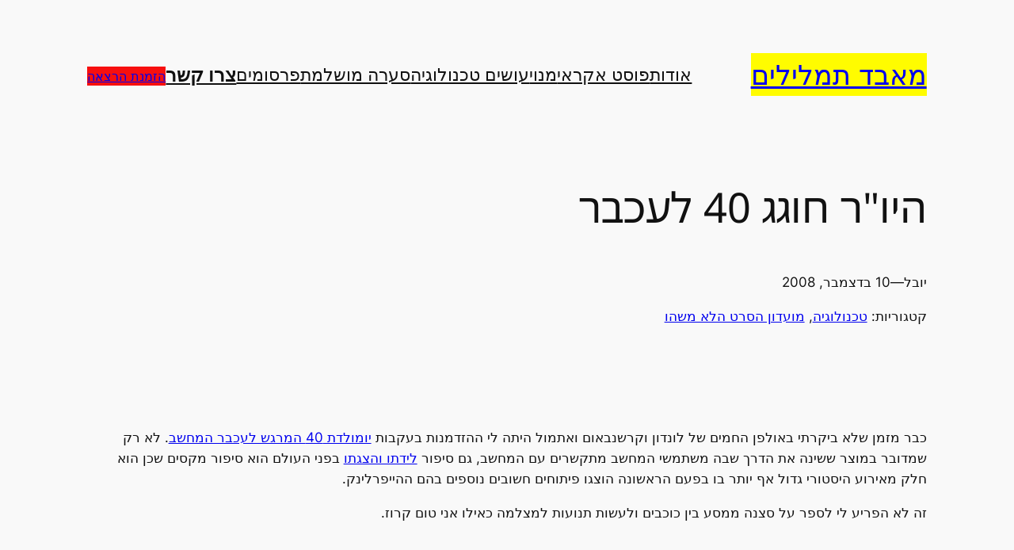

--- FILE ---
content_type: text/html; charset=UTF-8
request_url: https://www.popup.co.il/3299/
body_size: 26104
content:
<!DOCTYPE html>
<html dir="rtl" lang="he-IL">
<head>
	<meta charset="UTF-8" />
	<meta name="viewport" content="width=device-width, initial-scale=1" />
<meta name='robots' content='index, follow, max-image-preview:large, max-snippet:-1, max-video-preview:-1' />

	<!-- This site is optimized with the Yoast SEO plugin v26.8 - https://yoast.com/product/yoast-seo-wordpress/ -->
	<link rel="canonical" href="https://www.popup.co.il/3299/" />
	<meta property="og:locale" content="he_IL" />
	<meta property="og:type" content="article" />
	<meta property="og:title" content="היו&quot;ר חוגג 40 לעכבר" />
	<meta property="og:description" content="כבר מזמן שלא ביקרתי באולפן החמים של לונדון וקרשנבאום ואתמול היתה לי ההזדמנות בעקבות יומולדת 40 המרגש לעכבר המחשב. לא רק שמדובר במוצר ששינה את הדרך שבה משתמשי המחשב מתקשרים עם המחשב, גם סיפור לידתו והצגתו בפני העולם הוא סיפור מקסים שכן הוא חלק מאירוע היסטורי גדול אף יותר בו בפעם הראשונה הוצגו פיתוחים חשובים [&hellip;]" />
	<meta property="og:url" content="https://www.popup.co.il/3299/" />
	<meta property="og:site_name" content="מאבד תמלילים" />
	<meta property="article:published_time" content="2008-12-10T07:09:37+00:00" />
	<meta property="article:modified_time" content="2022-03-17T11:57:56+00:00" />
	<meta name="author" content="יובל" />
	<meta name="twitter:card" content="summary_large_image" />
	<script type="application/ld+json" class="yoast-schema-graph">{"@context":"https://schema.org","@graph":[{"@type":"NewsArticle","@id":"https://www.popup.co.il/3299/#article","isPartOf":{"@id":"https://www.popup.co.il/3299/"},"author":{"name":"יובל","@id":"https://www.popup.co.il/#/schema/person/247d2511812a1d2d400d49f8be667736"},"headline":"היו&quot;ר חוגג 40 לעכבר","datePublished":"2008-12-10T07:09:37+00:00","dateModified":"2022-03-17T11:57:56+00:00","mainEntityOfPage":{"@id":"https://www.popup.co.il/3299/"},"wordCount":8,"commentCount":20,"publisher":{"@id":"https://www.popup.co.il/#/schema/person/247d2511812a1d2d400d49f8be667736"},"articleSection":["טכנולוגיה","מועדון הסרט הלא משהו"],"inLanguage":"he-IL","potentialAction":[{"@type":"CommentAction","name":"Comment","target":["https://www.popup.co.il/3299/#respond"]}]},{"@type":"WebPage","@id":"https://www.popup.co.il/3299/","url":"https://www.popup.co.il/3299/","name":"היו\"ר חוגג 40 לעכבר","isPartOf":{"@id":"https://www.popup.co.il/#website"},"datePublished":"2008-12-10T07:09:37+00:00","dateModified":"2022-03-17T11:57:56+00:00","breadcrumb":{"@id":"https://www.popup.co.il/3299/#breadcrumb"},"inLanguage":"he-IL","potentialAction":[{"@type":"ReadAction","target":["https://www.popup.co.il/3299/"]}]},{"@type":"BreadcrumbList","@id":"https://www.popup.co.il/3299/#breadcrumb","itemListElement":[{"@type":"ListItem","position":1,"name":"דף הבית","item":"https://www.popup.co.il/"},{"@type":"ListItem","position":2,"name":"היו&quot;ר חוגג 40 לעכבר"}]},{"@type":"WebSite","@id":"https://www.popup.co.il/#website","url":"https://www.popup.co.il/","name":"מאבד תמלילים | הגלוב","description":"אתר האינטרנט של ד&quot;ר יובל דרור. מחשבות על טכנולוגיה, תקשורת, ארגונים וסוציולוגיה.","publisher":{"@id":"https://www.popup.co.il/#/schema/person/247d2511812a1d2d400d49f8be667736"},"potentialAction":[{"@type":"SearchAction","target":{"@type":"EntryPoint","urlTemplate":"https://www.popup.co.il/?s={search_term_string}"},"query-input":{"@type":"PropertyValueSpecification","valueRequired":true,"valueName":"search_term_string"}}],"inLanguage":"he-IL"},{"@type":["Person","Organization"],"@id":"https://www.popup.co.il/#/schema/person/247d2511812a1d2d400d49f8be667736","name":"יובל","image":{"@type":"ImageObject","inLanguage":"he-IL","@id":"https://www.popup.co.il/#/schema/person/image/","url":"https://www.popup.co.il/wp-content/uploads/2024/09/G1.png","contentUrl":"https://www.popup.co.il/wp-content/uploads/2024/09/G1.png","width":512,"height":512,"caption":"יובל"},"logo":{"@id":"https://www.popup.co.il/#/schema/person/image/"}}]}</script>
	<!-- / Yoast SEO plugin. -->


<title>היו&quot;ר חוגג 40 לעכבר</title>
<link rel='dns-prefetch' href='//ajax.googleapis.com' />
<link rel="alternate" type="application/rss+xml" title="מאבד תמלילים &laquo; פיד‏" href="https://www.popup.co.il/feed/" />
<link rel="alternate" type="application/rss+xml" title="מאבד תמלילים &laquo; פיד תגובות‏" href="https://www.popup.co.il/comments/feed/" />
<link rel="alternate" type="application/rss+xml" title="מאבד תמלילים &laquo; פיד תגובות של היו&quot;ר חוגג 40 לעכבר" href="https://www.popup.co.il/3299/feed/" />
<link rel="alternate" title="oEmbed (JSON)" type="application/json+oembed" href="https://www.popup.co.il/wp-json/oembed/1.0/embed?url=https%3A%2F%2Fwww.popup.co.il%2F3299%2F" />
<link rel="alternate" title="oEmbed (XML)" type="text/xml+oembed" href="https://www.popup.co.il/wp-json/oembed/1.0/embed?url=https%3A%2F%2Fwww.popup.co.il%2F3299%2F&#038;format=xml" />
<style id='wp-img-auto-sizes-contain-inline-css'>
img:is([sizes=auto i],[sizes^="auto," i]){contain-intrinsic-size:3000px 1500px}
/*# sourceURL=wp-img-auto-sizes-contain-inline-css */
</style>
<style id='wp-block-site-title-inline-css'>
.wp-block-site-title{box-sizing:border-box}.wp-block-site-title :where(a){color:inherit;font-family:inherit;font-size:inherit;font-style:inherit;font-weight:inherit;letter-spacing:inherit;line-height:inherit;text-decoration:inherit}
/*# sourceURL=https://www.popup.co.il/wp-includes/blocks/site-title/style.min.css */
</style>
<style id='wp-block-navigation-link-inline-css'>
.wp-block-navigation .wp-block-navigation-item__label{overflow-wrap:break-word}.wp-block-navigation .wp-block-navigation-item__description{display:none}.link-ui-tools{outline:1px solid #f0f0f0;padding:8px}.link-ui-block-inserter{padding-top:8px}.link-ui-block-inserter__back{margin-right:8px;text-transform:uppercase}

				.is-style-arrow-link .wp-block-navigation-item__label:after {
					content: "\2197";
					padding-inline-start: 0.25rem;
					vertical-align: middle;
					text-decoration: none;
					display: inline-block;
				}
/*# sourceURL=wp-block-navigation-link-inline-css */
</style>
<style id='wp-block-button-inline-css'>
.wp-block-button__link{align-content:center;box-sizing:border-box;cursor:pointer;display:inline-block;height:100%;text-align:center;word-break:break-word}.wp-block-button__link.aligncenter{text-align:center}.wp-block-button__link.alignright{text-align:right}:where(.wp-block-button__link){border-radius:9999px;box-shadow:none;padding:calc(.667em + 2px) calc(1.333em + 2px);text-decoration:none}.wp-block-button[style*=text-decoration] .wp-block-button__link{text-decoration:inherit}.wp-block-buttons>.wp-block-button.has-custom-width{max-width:none}.wp-block-buttons>.wp-block-button.has-custom-width .wp-block-button__link{width:100%}.wp-block-buttons>.wp-block-button.has-custom-font-size .wp-block-button__link{font-size:inherit}.wp-block-buttons>.wp-block-button.wp-block-button__width-25{width:calc(25% - var(--wp--style--block-gap, .5em)*.75)}.wp-block-buttons>.wp-block-button.wp-block-button__width-50{width:calc(50% - var(--wp--style--block-gap, .5em)*.5)}.wp-block-buttons>.wp-block-button.wp-block-button__width-75{width:calc(75% - var(--wp--style--block-gap, .5em)*.25)}.wp-block-buttons>.wp-block-button.wp-block-button__width-100{flex-basis:100%;width:100%}.wp-block-buttons.is-vertical>.wp-block-button.wp-block-button__width-25{width:25%}.wp-block-buttons.is-vertical>.wp-block-button.wp-block-button__width-50{width:50%}.wp-block-buttons.is-vertical>.wp-block-button.wp-block-button__width-75{width:75%}.wp-block-button.is-style-squared,.wp-block-button__link.wp-block-button.is-style-squared{border-radius:0}.wp-block-button.no-border-radius,.wp-block-button__link.no-border-radius{border-radius:0!important}:root :where(.wp-block-button .wp-block-button__link.is-style-outline),:root :where(.wp-block-button.is-style-outline>.wp-block-button__link){border:2px solid;padding:.667em 1.333em}:root :where(.wp-block-button .wp-block-button__link.is-style-outline:not(.has-text-color)),:root :where(.wp-block-button.is-style-outline>.wp-block-button__link:not(.has-text-color)){color:currentColor}:root :where(.wp-block-button .wp-block-button__link.is-style-outline:not(.has-background)),:root :where(.wp-block-button.is-style-outline>.wp-block-button__link:not(.has-background)){background-color:initial;background-image:none}
/*# sourceURL=https://www.popup.co.il/wp-includes/blocks/button/style.min.css */
</style>
<style id='twentytwentyfour-button-style-outline-inline-css'>
.wp-block-button.is-style-outline
	> .wp-block-button__link:not(.has-text-color, .has-background):hover {
	background-color: var(--wp--preset--color--contrast-2, var(--wp--preset--color--contrast, transparent));
	color: var(--wp--preset--color--base);
	border-color: var(--wp--preset--color--contrast-2, var(--wp--preset--color--contrast, currentColor));
}

/*# sourceURL=https://www.popup.co.il/wp-content/themes/twentytwentyfour-child2/assets/css/button-outline.css */
</style>
<style id='wp-block-buttons-inline-css'>
.wp-block-buttons{box-sizing:border-box}.wp-block-buttons.is-vertical{flex-direction:column}.wp-block-buttons.is-vertical>.wp-block-button:last-child{margin-bottom:0}.wp-block-buttons>.wp-block-button{display:inline-block;margin:0}.wp-block-buttons.is-content-justification-left{justify-content:flex-start}.wp-block-buttons.is-content-justification-left.is-vertical{align-items:flex-start}.wp-block-buttons.is-content-justification-center{justify-content:center}.wp-block-buttons.is-content-justification-center.is-vertical{align-items:center}.wp-block-buttons.is-content-justification-right{justify-content:flex-end}.wp-block-buttons.is-content-justification-right.is-vertical{align-items:flex-end}.wp-block-buttons.is-content-justification-space-between{justify-content:space-between}.wp-block-buttons.aligncenter{text-align:center}.wp-block-buttons:not(.is-content-justification-space-between,.is-content-justification-right,.is-content-justification-left,.is-content-justification-center) .wp-block-button.aligncenter{margin-left:auto;margin-right:auto;width:100%}.wp-block-buttons[style*=text-decoration] .wp-block-button,.wp-block-buttons[style*=text-decoration] .wp-block-button__link{text-decoration:inherit}.wp-block-buttons.has-custom-font-size .wp-block-button__link{font-size:inherit}.wp-block-buttons .wp-block-button__link{width:100%}.wp-block-button.aligncenter{text-align:center}
/*# sourceURL=https://www.popup.co.il/wp-includes/blocks/buttons/style.min.css */
</style>
<link rel='stylesheet' id='wp-block-navigation-rtl-css' href='https://www.popup.co.il/wp-includes/blocks/navigation/style-rtl.min.css?ver=c01fffb9f1ee6376eed62bc48105bf66' media='all' />
<style id='wp-block-group-inline-css'>
.wp-block-group{box-sizing:border-box}:where(.wp-block-group.wp-block-group-is-layout-constrained){position:relative}
/*# sourceURL=https://www.popup.co.il/wp-includes/blocks/group/style.min.css */
</style>
<style id='wp-block-post-title-inline-css'>
.wp-block-post-title{box-sizing:border-box;word-break:break-word}.wp-block-post-title :where(a){display:inline-block;font-family:inherit;font-size:inherit;font-style:inherit;font-weight:inherit;letter-spacing:inherit;line-height:inherit;text-decoration:inherit}
/*# sourceURL=https://www.popup.co.il/wp-includes/blocks/post-title/style.min.css */
</style>
<style id='wp-block-post-author-name-inline-css'>
.wp-block-post-author-name{box-sizing:border-box}
/*# sourceURL=https://www.popup.co.il/wp-includes/blocks/post-author-name/style.min.css */
</style>
<style id='wp-block-paragraph-inline-css'>
.is-small-text{font-size:.875em}.is-regular-text{font-size:1em}.is-large-text{font-size:2.25em}.is-larger-text{font-size:3em}.has-drop-cap:not(:focus):first-letter{float:right;font-size:8.4em;font-style:normal;font-weight:100;line-height:.68;margin:.05em 0 0 .1em;text-transform:uppercase}body.rtl .has-drop-cap:not(:focus):first-letter{float:none;margin-right:.1em}p.has-drop-cap.has-background{overflow:hidden}:root :where(p.has-background){padding:1.25em 2.375em}:where(p.has-text-color:not(.has-link-color)) a{color:inherit}p.has-text-align-left[style*="writing-mode:vertical-lr"],p.has-text-align-right[style*="writing-mode:vertical-rl"]{rotate:180deg}
/*# sourceURL=https://www.popup.co.il/wp-includes/blocks/paragraph/style.min.css */
</style>
<style id='wp-block-post-date-inline-css'>
.wp-block-post-date{box-sizing:border-box}
/*# sourceURL=https://www.popup.co.il/wp-includes/blocks/post-date/style.min.css */
</style>
<style id='wp-block-post-terms-inline-css'>
.wp-block-post-terms{box-sizing:border-box}.wp-block-post-terms .wp-block-post-terms__separator{white-space:pre-wrap}

				.is-style-pill a,
				.is-style-pill span:not([class], [data-rich-text-placeholder]) {
					display: inline-block;
					background-color: var(--wp--preset--color--base-2);
					padding: 0.375rem 0.875rem;
					border-radius: var(--wp--preset--spacing--20);
				}

				.is-style-pill a:hover {
					background-color: var(--wp--preset--color--contrast-3);
				}
/*# sourceURL=wp-block-post-terms-inline-css */
</style>
<style id='wp-block-embed-inline-css'>
.wp-block-embed.alignleft,.wp-block-embed.alignright,.wp-block[data-align=left]>[data-type="core/embed"],.wp-block[data-align=right]>[data-type="core/embed"]{max-width:360px;width:100%}.wp-block-embed.alignleft .wp-block-embed__wrapper,.wp-block-embed.alignright .wp-block-embed__wrapper,.wp-block[data-align=left]>[data-type="core/embed"] .wp-block-embed__wrapper,.wp-block[data-align=right]>[data-type="core/embed"] .wp-block-embed__wrapper{min-width:280px}.wp-block-cover .wp-block-embed{min-height:240px;min-width:320px}.wp-block-embed{overflow-wrap:break-word}.wp-block-embed :where(figcaption){margin-bottom:1em;margin-top:.5em}.wp-block-embed iframe{max-width:100%}.wp-block-embed__wrapper{position:relative}.wp-embed-responsive .wp-has-aspect-ratio .wp-block-embed__wrapper:before{content:"";display:block;padding-top:50%}.wp-embed-responsive .wp-has-aspect-ratio iframe{bottom:0;height:100%;left:0;position:absolute;right:0;top:0;width:100%}.wp-embed-responsive .wp-embed-aspect-21-9 .wp-block-embed__wrapper:before{padding-top:42.85%}.wp-embed-responsive .wp-embed-aspect-18-9 .wp-block-embed__wrapper:before{padding-top:50%}.wp-embed-responsive .wp-embed-aspect-16-9 .wp-block-embed__wrapper:before{padding-top:56.25%}.wp-embed-responsive .wp-embed-aspect-4-3 .wp-block-embed__wrapper:before{padding-top:75%}.wp-embed-responsive .wp-embed-aspect-1-1 .wp-block-embed__wrapper:before{padding-top:100%}.wp-embed-responsive .wp-embed-aspect-9-16 .wp-block-embed__wrapper:before{padding-top:177.77%}.wp-embed-responsive .wp-embed-aspect-1-2 .wp-block-embed__wrapper:before{padding-top:200%}
/*# sourceURL=https://www.popup.co.il/wp-includes/blocks/embed/style.min.css */
</style>
<style id='wp-block-post-content-inline-css'>
.wp-block-post-content{display:flow-root}
/*# sourceURL=https://www.popup.co.il/wp-includes/blocks/post-content/style.min.css */
</style>
<style id='wp-block-spacer-inline-css'>
.wp-block-spacer{clear:both}
/*# sourceURL=https://www.popup.co.il/wp-includes/blocks/spacer/style.min.css */
</style>
<style id='wp-block-post-navigation-link-inline-css'>
.wp-block-post-navigation-link .wp-block-post-navigation-link__arrow-previous{display:inline-block;margin-left:1ch}.wp-block-post-navigation-link .wp-block-post-navigation-link__arrow-previous:not(.is-arrow-chevron){transform:scaleX(-1)}.wp-block-post-navigation-link .wp-block-post-navigation-link__arrow-next{display:inline-block;margin-right:1ch}.wp-block-post-navigation-link .wp-block-post-navigation-link__arrow-next:not(.is-arrow-chevron){transform:scaleX(-1)}.wp-block-post-navigation-link.has-text-align-left[style*="writing-mode: vertical-lr"],.wp-block-post-navigation-link.has-text-align-right[style*="writing-mode: vertical-rl"]{rotate:180deg}
/*# sourceURL=https://www.popup.co.il/wp-includes/blocks/post-navigation-link/style.min.css */
</style>
<style id='wp-block-columns-inline-css'>
.wp-block-columns{box-sizing:border-box;display:flex;flex-wrap:wrap!important}@media (min-width:782px){.wp-block-columns{flex-wrap:nowrap!important}}.wp-block-columns{align-items:normal!important}.wp-block-columns.are-vertically-aligned-top{align-items:flex-start}.wp-block-columns.are-vertically-aligned-center{align-items:center}.wp-block-columns.are-vertically-aligned-bottom{align-items:flex-end}@media (max-width:781px){.wp-block-columns:not(.is-not-stacked-on-mobile)>.wp-block-column{flex-basis:100%!important}}@media (min-width:782px){.wp-block-columns:not(.is-not-stacked-on-mobile)>.wp-block-column{flex-basis:0;flex-grow:1}.wp-block-columns:not(.is-not-stacked-on-mobile)>.wp-block-column[style*=flex-basis]{flex-grow:0}}.wp-block-columns.is-not-stacked-on-mobile{flex-wrap:nowrap!important}.wp-block-columns.is-not-stacked-on-mobile>.wp-block-column{flex-basis:0;flex-grow:1}.wp-block-columns.is-not-stacked-on-mobile>.wp-block-column[style*=flex-basis]{flex-grow:0}:where(.wp-block-columns){margin-bottom:1.75em}:where(.wp-block-columns.has-background){padding:1.25em 2.375em}.wp-block-column{flex-grow:1;min-width:0;overflow-wrap:break-word;word-break:break-word}.wp-block-column.is-vertically-aligned-top{align-self:flex-start}.wp-block-column.is-vertically-aligned-center{align-self:center}.wp-block-column.is-vertically-aligned-bottom{align-self:flex-end}.wp-block-column.is-vertically-aligned-stretch{align-self:stretch}.wp-block-column.is-vertically-aligned-bottom,.wp-block-column.is-vertically-aligned-center,.wp-block-column.is-vertically-aligned-top{width:100%}
/*# sourceURL=https://www.popup.co.il/wp-includes/blocks/columns/style.min.css */
</style>
<style id='wp-block-heading-inline-css'>
h1:where(.wp-block-heading).has-background,h2:where(.wp-block-heading).has-background,h3:where(.wp-block-heading).has-background,h4:where(.wp-block-heading).has-background,h5:where(.wp-block-heading).has-background,h6:where(.wp-block-heading).has-background{padding:1.25em 2.375em}h1.has-text-align-left[style*=writing-mode]:where([style*=vertical-lr]),h1.has-text-align-right[style*=writing-mode]:where([style*=vertical-rl]),h2.has-text-align-left[style*=writing-mode]:where([style*=vertical-lr]),h2.has-text-align-right[style*=writing-mode]:where([style*=vertical-rl]),h3.has-text-align-left[style*=writing-mode]:where([style*=vertical-lr]),h3.has-text-align-right[style*=writing-mode]:where([style*=vertical-rl]),h4.has-text-align-left[style*=writing-mode]:where([style*=vertical-lr]),h4.has-text-align-right[style*=writing-mode]:where([style*=vertical-rl]),h5.has-text-align-left[style*=writing-mode]:where([style*=vertical-lr]),h5.has-text-align-right[style*=writing-mode]:where([style*=vertical-rl]),h6.has-text-align-left[style*=writing-mode]:where([style*=vertical-lr]),h6.has-text-align-right[style*=writing-mode]:where([style*=vertical-rl]){rotate:180deg}

				.is-style-asterisk:before {
					content: '';
					width: 1.5rem;
					height: 3rem;
					background: var(--wp--preset--color--contrast-2, currentColor);
					clip-path: path('M11.93.684v8.039l5.633-5.633 1.216 1.23-5.66 5.66h8.04v1.737H13.2l5.701 5.701-1.23 1.23-5.742-5.742V21h-1.737v-8.094l-5.77 5.77-1.23-1.217 5.743-5.742H.842V9.98h8.162l-5.701-5.7 1.23-1.231 5.66 5.66V.684h1.737Z');
					display: block;
				}

				/* Hide the asterisk if the heading has no content, to avoid using empty headings to display the asterisk only, which is an A11Y issue */
				.is-style-asterisk:empty:before {
					content: none;
				}

				.is-style-asterisk:-moz-only-whitespace:before {
					content: none;
				}

				.is-style-asterisk.has-text-align-center:before {
					margin: 0 auto;
				}

				.is-style-asterisk.has-text-align-right:before {
					margin-left: auto;
				}

				.rtl .is-style-asterisk.has-text-align-left:before {
					margin-right: auto;
				}
/*# sourceURL=wp-block-heading-inline-css */
</style>
<style id='wp-block-avatar-inline-css'>
.wp-block-avatar{line-height:0}.wp-block-avatar,.wp-block-avatar img{box-sizing:border-box}.wp-block-avatar.aligncenter{text-align:center}
/*# sourceURL=https://www.popup.co.il/wp-includes/blocks/avatar/style.min.css */
</style>
<style id='wp-block-comment-author-name-inline-css'>
.wp-block-comment-author-name{box-sizing:border-box}
/*# sourceURL=https://www.popup.co.il/wp-includes/blocks/comment-author-name/style.min.css */
</style>
<style id='wp-block-comment-date-inline-css'>
.wp-block-comment-date{box-sizing:border-box}
/*# sourceURL=https://www.popup.co.il/wp-includes/blocks/comment-date/style.min.css */
</style>
<style id='wp-block-comment-content-inline-css'>
.comment-awaiting-moderation{display:block;font-size:.875em;line-height:1.5}.wp-block-comment-content{box-sizing:border-box}
/*# sourceURL=https://www.popup.co.il/wp-includes/blocks/comment-content/style.min.css */
</style>
<style id='wp-block-comment-reply-link-inline-css'>
.wp-block-comment-reply-link{box-sizing:border-box}
/*# sourceURL=https://www.popup.co.il/wp-includes/blocks/comment-reply-link/style.min.css */
</style>
<style id='wp-block-comment-template-inline-css'>
.wp-block-comment-template{box-sizing:border-box;list-style:none;margin-bottom:0;max-width:100%;padding:0}.wp-block-comment-template li{clear:both}.wp-block-comment-template ol{list-style:none;margin-bottom:0;max-width:100%;padding-right:2rem}.wp-block-comment-template.alignleft{float:right}.wp-block-comment-template.aligncenter{margin-left:auto;margin-right:auto;width:fit-content}.wp-block-comment-template.alignright{float:left}
/*# sourceURL=https://www.popup.co.il/wp-includes/blocks/comment-template/style.min.css */
</style>
<style id='wp-block-post-comments-form-inline-css'>
:where(.wp-block-post-comments-form input:not([type=submit])),:where(.wp-block-post-comments-form textarea){border:1px solid #949494;font-family:inherit;font-size:1em}:where(.wp-block-post-comments-form input:where(:not([type=submit]):not([type=checkbox]))),:where(.wp-block-post-comments-form textarea){padding:calc(.667em + 2px)}.wp-block-post-comments-form{box-sizing:border-box}.wp-block-post-comments-form[style*=font-weight] :where(.comment-reply-title){font-weight:inherit}.wp-block-post-comments-form[style*=font-family] :where(.comment-reply-title){font-family:inherit}.wp-block-post-comments-form[class*=-font-size] :where(.comment-reply-title),.wp-block-post-comments-form[style*=font-size] :where(.comment-reply-title){font-size:inherit}.wp-block-post-comments-form[style*=line-height] :where(.comment-reply-title){line-height:inherit}.wp-block-post-comments-form[style*=font-style] :where(.comment-reply-title){font-style:inherit}.wp-block-post-comments-form[style*=letter-spacing] :where(.comment-reply-title){letter-spacing:inherit}.wp-block-post-comments-form :where(input[type=submit]){box-shadow:none;cursor:pointer;display:inline-block;overflow-wrap:break-word;text-align:center}.wp-block-post-comments-form .comment-form input:not([type=submit]):not([type=checkbox]):not([type=hidden]),.wp-block-post-comments-form .comment-form textarea{box-sizing:border-box;display:block;width:100%}.wp-block-post-comments-form .comment-form-author label,.wp-block-post-comments-form .comment-form-email label,.wp-block-post-comments-form .comment-form-url label{display:block;margin-bottom:.25em}.wp-block-post-comments-form .comment-form-cookies-consent{display:flex;gap:.25em}.wp-block-post-comments-form .comment-form-cookies-consent #wp-comment-cookies-consent{margin-top:.35em}.wp-block-post-comments-form .comment-reply-title{margin-bottom:0}.wp-block-post-comments-form .comment-reply-title :where(small){font-size:var(--wp--preset--font-size--medium,smaller);margin-right:.5em}
/*# sourceURL=https://www.popup.co.il/wp-includes/blocks/post-comments-form/style.min.css */
</style>
<style id='wp-block-comments-inline-css'>
.wp-block-post-comments{box-sizing:border-box}.wp-block-post-comments .alignleft{float:right}.wp-block-post-comments .alignright{float:left}.wp-block-post-comments .navigation:after{clear:both;content:"";display:table}.wp-block-post-comments .commentlist{clear:both;list-style:none;margin:0;padding:0}.wp-block-post-comments .commentlist .comment{min-height:2.25em;padding-right:3.25em}.wp-block-post-comments .commentlist .comment p{font-size:1em;line-height:1.8;margin:1em 0}.wp-block-post-comments .commentlist .children{list-style:none;margin:0;padding:0}.wp-block-post-comments .comment-author{line-height:1.5}.wp-block-post-comments .comment-author .avatar{border-radius:1.5em;display:block;float:right;height:2.5em;margin-left:.75em;margin-top:.5em;width:2.5em}.wp-block-post-comments .comment-author cite{font-style:normal}.wp-block-post-comments .comment-meta{font-size:.875em;line-height:1.5}.wp-block-post-comments .comment-meta b{font-weight:400}.wp-block-post-comments .comment-meta .comment-awaiting-moderation{display:block;margin-bottom:1em;margin-top:1em}.wp-block-post-comments .comment-body .commentmetadata{font-size:.875em}.wp-block-post-comments .comment-form-author label,.wp-block-post-comments .comment-form-comment label,.wp-block-post-comments .comment-form-email label,.wp-block-post-comments .comment-form-url label{display:block;margin-bottom:.25em}.wp-block-post-comments .comment-form input:not([type=submit]):not([type=checkbox]),.wp-block-post-comments .comment-form textarea{box-sizing:border-box;display:block;width:100%}.wp-block-post-comments .comment-form-cookies-consent{display:flex;gap:.25em}.wp-block-post-comments .comment-form-cookies-consent #wp-comment-cookies-consent{margin-top:.35em}.wp-block-post-comments .comment-reply-title{margin-bottom:0}.wp-block-post-comments .comment-reply-title :where(small){font-size:var(--wp--preset--font-size--medium,smaller);margin-right:.5em}.wp-block-post-comments .reply{font-size:.875em;margin-bottom:1.4em}.wp-block-post-comments input:not([type=submit]),.wp-block-post-comments textarea{border:1px solid #949494;font-family:inherit;font-size:1em}.wp-block-post-comments input:not([type=submit]):not([type=checkbox]),.wp-block-post-comments textarea{padding:calc(.667em + 2px)}:where(.wp-block-post-comments input[type=submit]){border:none}.wp-block-comments{box-sizing:border-box}
/*# sourceURL=https://www.popup.co.il/wp-includes/blocks/comments/style.min.css */
</style>
<style id='wp-block-social-links-inline-css'>
.wp-block-social-links{background:none;box-sizing:border-box;margin-right:0;padding-left:0;padding-right:0;text-indent:0}.wp-block-social-links .wp-social-link a,.wp-block-social-links .wp-social-link a:hover{border-bottom:0;box-shadow:none;text-decoration:none}.wp-block-social-links .wp-social-link svg{height:1em;width:1em}.wp-block-social-links .wp-social-link span:not(.screen-reader-text){font-size:.65em;margin-left:.5em;margin-right:.5em}.wp-block-social-links.has-small-icon-size{font-size:16px}.wp-block-social-links,.wp-block-social-links.has-normal-icon-size{font-size:24px}.wp-block-social-links.has-large-icon-size{font-size:36px}.wp-block-social-links.has-huge-icon-size{font-size:48px}.wp-block-social-links.aligncenter{display:flex;justify-content:center}.wp-block-social-links.alignright{justify-content:flex-end}.wp-block-social-link{border-radius:9999px;display:block}@media not (prefers-reduced-motion){.wp-block-social-link{transition:transform .1s ease}}.wp-block-social-link{height:auto}.wp-block-social-link a{align-items:center;display:flex;line-height:0}.wp-block-social-link:hover{transform:scale(1.1)}.wp-block-social-links .wp-block-social-link.wp-social-link{display:inline-block;margin:0;padding:0}.wp-block-social-links .wp-block-social-link.wp-social-link .wp-block-social-link-anchor,.wp-block-social-links .wp-block-social-link.wp-social-link .wp-block-social-link-anchor svg,.wp-block-social-links .wp-block-social-link.wp-social-link .wp-block-social-link-anchor:active,.wp-block-social-links .wp-block-social-link.wp-social-link .wp-block-social-link-anchor:hover,.wp-block-social-links .wp-block-social-link.wp-social-link .wp-block-social-link-anchor:visited{color:currentColor;fill:currentColor}:where(.wp-block-social-links:not(.is-style-logos-only)) .wp-social-link{background-color:#f0f0f0;color:#444}:where(.wp-block-social-links:not(.is-style-logos-only)) .wp-social-link-amazon{background-color:#f90;color:#fff}:where(.wp-block-social-links:not(.is-style-logos-only)) .wp-social-link-bandcamp{background-color:#1ea0c3;color:#fff}:where(.wp-block-social-links:not(.is-style-logos-only)) .wp-social-link-behance{background-color:#0757fe;color:#fff}:where(.wp-block-social-links:not(.is-style-logos-only)) .wp-social-link-bluesky{background-color:#0a7aff;color:#fff}:where(.wp-block-social-links:not(.is-style-logos-only)) .wp-social-link-codepen{background-color:#1e1f26;color:#fff}:where(.wp-block-social-links:not(.is-style-logos-only)) .wp-social-link-deviantart{background-color:#02e49b;color:#fff}:where(.wp-block-social-links:not(.is-style-logos-only)) .wp-social-link-discord{background-color:#5865f2;color:#fff}:where(.wp-block-social-links:not(.is-style-logos-only)) .wp-social-link-dribbble{background-color:#e94c89;color:#fff}:where(.wp-block-social-links:not(.is-style-logos-only)) .wp-social-link-dropbox{background-color:#4280ff;color:#fff}:where(.wp-block-social-links:not(.is-style-logos-only)) .wp-social-link-etsy{background-color:#f45800;color:#fff}:where(.wp-block-social-links:not(.is-style-logos-only)) .wp-social-link-facebook{background-color:#0866ff;color:#fff}:where(.wp-block-social-links:not(.is-style-logos-only)) .wp-social-link-fivehundredpx{background-color:#000;color:#fff}:where(.wp-block-social-links:not(.is-style-logos-only)) .wp-social-link-flickr{background-color:#0461dd;color:#fff}:where(.wp-block-social-links:not(.is-style-logos-only)) .wp-social-link-foursquare{background-color:#e65678;color:#fff}:where(.wp-block-social-links:not(.is-style-logos-only)) .wp-social-link-github{background-color:#24292d;color:#fff}:where(.wp-block-social-links:not(.is-style-logos-only)) .wp-social-link-goodreads{background-color:#eceadd;color:#382110}:where(.wp-block-social-links:not(.is-style-logos-only)) .wp-social-link-google{background-color:#ea4434;color:#fff}:where(.wp-block-social-links:not(.is-style-logos-only)) .wp-social-link-gravatar{background-color:#1d4fc4;color:#fff}:where(.wp-block-social-links:not(.is-style-logos-only)) .wp-social-link-instagram{background-color:#f00075;color:#fff}:where(.wp-block-social-links:not(.is-style-logos-only)) .wp-social-link-lastfm{background-color:#e21b24;color:#fff}:where(.wp-block-social-links:not(.is-style-logos-only)) .wp-social-link-linkedin{background-color:#0d66c2;color:#fff}:where(.wp-block-social-links:not(.is-style-logos-only)) .wp-social-link-mastodon{background-color:#3288d4;color:#fff}:where(.wp-block-social-links:not(.is-style-logos-only)) .wp-social-link-medium{background-color:#000;color:#fff}:where(.wp-block-social-links:not(.is-style-logos-only)) .wp-social-link-meetup{background-color:#f6405f;color:#fff}:where(.wp-block-social-links:not(.is-style-logos-only)) .wp-social-link-patreon{background-color:#000;color:#fff}:where(.wp-block-social-links:not(.is-style-logos-only)) .wp-social-link-pinterest{background-color:#e60122;color:#fff}:where(.wp-block-social-links:not(.is-style-logos-only)) .wp-social-link-pocket{background-color:#ef4155;color:#fff}:where(.wp-block-social-links:not(.is-style-logos-only)) .wp-social-link-reddit{background-color:#ff4500;color:#fff}:where(.wp-block-social-links:not(.is-style-logos-only)) .wp-social-link-skype{background-color:#0478d7;color:#fff}:where(.wp-block-social-links:not(.is-style-logos-only)) .wp-social-link-snapchat{background-color:#fefc00;color:#fff;stroke:#000}:where(.wp-block-social-links:not(.is-style-logos-only)) .wp-social-link-soundcloud{background-color:#ff5600;color:#fff}:where(.wp-block-social-links:not(.is-style-logos-only)) .wp-social-link-spotify{background-color:#1bd760;color:#fff}:where(.wp-block-social-links:not(.is-style-logos-only)) .wp-social-link-telegram{background-color:#2aabee;color:#fff}:where(.wp-block-social-links:not(.is-style-logos-only)) .wp-social-link-threads{background-color:#000;color:#fff}:where(.wp-block-social-links:not(.is-style-logos-only)) .wp-social-link-tiktok{background-color:#000;color:#fff}:where(.wp-block-social-links:not(.is-style-logos-only)) .wp-social-link-tumblr{background-color:#011835;color:#fff}:where(.wp-block-social-links:not(.is-style-logos-only)) .wp-social-link-twitch{background-color:#6440a4;color:#fff}:where(.wp-block-social-links:not(.is-style-logos-only)) .wp-social-link-twitter{background-color:#1da1f2;color:#fff}:where(.wp-block-social-links:not(.is-style-logos-only)) .wp-social-link-vimeo{background-color:#1eb7ea;color:#fff}:where(.wp-block-social-links:not(.is-style-logos-only)) .wp-social-link-vk{background-color:#4680c2;color:#fff}:where(.wp-block-social-links:not(.is-style-logos-only)) .wp-social-link-wordpress{background-color:#3499cd;color:#fff}:where(.wp-block-social-links:not(.is-style-logos-only)) .wp-social-link-whatsapp{background-color:#25d366;color:#fff}:where(.wp-block-social-links:not(.is-style-logos-only)) .wp-social-link-x{background-color:#000;color:#fff}:where(.wp-block-social-links:not(.is-style-logos-only)) .wp-social-link-yelp{background-color:#d32422;color:#fff}:where(.wp-block-social-links:not(.is-style-logos-only)) .wp-social-link-youtube{background-color:red;color:#fff}:where(.wp-block-social-links.is-style-logos-only) .wp-social-link{background:none}:where(.wp-block-social-links.is-style-logos-only) .wp-social-link svg{height:1.25em;width:1.25em}:where(.wp-block-social-links.is-style-logos-only) .wp-social-link-amazon{color:#f90}:where(.wp-block-social-links.is-style-logos-only) .wp-social-link-bandcamp{color:#1ea0c3}:where(.wp-block-social-links.is-style-logos-only) .wp-social-link-behance{color:#0757fe}:where(.wp-block-social-links.is-style-logos-only) .wp-social-link-bluesky{color:#0a7aff}:where(.wp-block-social-links.is-style-logos-only) .wp-social-link-codepen{color:#1e1f26}:where(.wp-block-social-links.is-style-logos-only) .wp-social-link-deviantart{color:#02e49b}:where(.wp-block-social-links.is-style-logos-only) .wp-social-link-discord{color:#5865f2}:where(.wp-block-social-links.is-style-logos-only) .wp-social-link-dribbble{color:#e94c89}:where(.wp-block-social-links.is-style-logos-only) .wp-social-link-dropbox{color:#4280ff}:where(.wp-block-social-links.is-style-logos-only) .wp-social-link-etsy{color:#f45800}:where(.wp-block-social-links.is-style-logos-only) .wp-social-link-facebook{color:#0866ff}:where(.wp-block-social-links.is-style-logos-only) .wp-social-link-fivehundredpx{color:#000}:where(.wp-block-social-links.is-style-logos-only) .wp-social-link-flickr{color:#0461dd}:where(.wp-block-social-links.is-style-logos-only) .wp-social-link-foursquare{color:#e65678}:where(.wp-block-social-links.is-style-logos-only) .wp-social-link-github{color:#24292d}:where(.wp-block-social-links.is-style-logos-only) .wp-social-link-goodreads{color:#382110}:where(.wp-block-social-links.is-style-logos-only) .wp-social-link-google{color:#ea4434}:where(.wp-block-social-links.is-style-logos-only) .wp-social-link-gravatar{color:#1d4fc4}:where(.wp-block-social-links.is-style-logos-only) .wp-social-link-instagram{color:#f00075}:where(.wp-block-social-links.is-style-logos-only) .wp-social-link-lastfm{color:#e21b24}:where(.wp-block-social-links.is-style-logos-only) .wp-social-link-linkedin{color:#0d66c2}:where(.wp-block-social-links.is-style-logos-only) .wp-social-link-mastodon{color:#3288d4}:where(.wp-block-social-links.is-style-logos-only) .wp-social-link-medium{color:#000}:where(.wp-block-social-links.is-style-logos-only) .wp-social-link-meetup{color:#f6405f}:where(.wp-block-social-links.is-style-logos-only) .wp-social-link-patreon{color:#000}:where(.wp-block-social-links.is-style-logos-only) .wp-social-link-pinterest{color:#e60122}:where(.wp-block-social-links.is-style-logos-only) .wp-social-link-pocket{color:#ef4155}:where(.wp-block-social-links.is-style-logos-only) .wp-social-link-reddit{color:#ff4500}:where(.wp-block-social-links.is-style-logos-only) .wp-social-link-skype{color:#0478d7}:where(.wp-block-social-links.is-style-logos-only) .wp-social-link-snapchat{color:#fff;stroke:#000}:where(.wp-block-social-links.is-style-logos-only) .wp-social-link-soundcloud{color:#ff5600}:where(.wp-block-social-links.is-style-logos-only) .wp-social-link-spotify{color:#1bd760}:where(.wp-block-social-links.is-style-logos-only) .wp-social-link-telegram{color:#2aabee}:where(.wp-block-social-links.is-style-logos-only) .wp-social-link-threads{color:#000}:where(.wp-block-social-links.is-style-logos-only) .wp-social-link-tiktok{color:#000}:where(.wp-block-social-links.is-style-logos-only) .wp-social-link-tumblr{color:#011835}:where(.wp-block-social-links.is-style-logos-only) .wp-social-link-twitch{color:#6440a4}:where(.wp-block-social-links.is-style-logos-only) .wp-social-link-twitter{color:#1da1f2}:where(.wp-block-social-links.is-style-logos-only) .wp-social-link-vimeo{color:#1eb7ea}:where(.wp-block-social-links.is-style-logos-only) .wp-social-link-vk{color:#4680c2}:where(.wp-block-social-links.is-style-logos-only) .wp-social-link-whatsapp{color:#25d366}:where(.wp-block-social-links.is-style-logos-only) .wp-social-link-wordpress{color:#3499cd}:where(.wp-block-social-links.is-style-logos-only) .wp-social-link-x{color:#000}:where(.wp-block-social-links.is-style-logos-only) .wp-social-link-yelp{color:#d32422}:where(.wp-block-social-links.is-style-logos-only) .wp-social-link-youtube{color:red}.wp-block-social-links.is-style-pill-shape .wp-social-link{width:auto}:root :where(.wp-block-social-links .wp-social-link a){padding:.25em}:root :where(.wp-block-social-links.is-style-logos-only .wp-social-link a){padding:0}:root :where(.wp-block-social-links.is-style-pill-shape .wp-social-link a){padding-left:.6666666667em;padding-right:.6666666667em}.wp-block-social-links:not(.has-icon-color):not(.has-icon-background-color) .wp-social-link-snapchat .wp-block-social-link-label{color:#000}
/*# sourceURL=https://www.popup.co.il/wp-includes/blocks/social-links/style.min.css */
</style>
<style id='wp-emoji-styles-inline-css'>

	img.wp-smiley, img.emoji {
		display: inline !important;
		border: none !important;
		box-shadow: none !important;
		height: 1em !important;
		width: 1em !important;
		margin: 0 0.07em !important;
		vertical-align: -0.1em !important;
		background: none !important;
		padding: 0 !important;
	}
/*# sourceURL=wp-emoji-styles-inline-css */
</style>
<style id='wp-block-library-inline-css'>
:root{--wp-block-synced-color:#7a00df;--wp-block-synced-color--rgb:122,0,223;--wp-bound-block-color:var(--wp-block-synced-color);--wp-editor-canvas-background:#ddd;--wp-admin-theme-color:#007cba;--wp-admin-theme-color--rgb:0,124,186;--wp-admin-theme-color-darker-10:#006ba1;--wp-admin-theme-color-darker-10--rgb:0,107,160.5;--wp-admin-theme-color-darker-20:#005a87;--wp-admin-theme-color-darker-20--rgb:0,90,135;--wp-admin-border-width-focus:2px}@media (min-resolution:192dpi){:root{--wp-admin-border-width-focus:1.5px}}.wp-element-button{cursor:pointer}:root .has-very-light-gray-background-color{background-color:#eee}:root .has-very-dark-gray-background-color{background-color:#313131}:root .has-very-light-gray-color{color:#eee}:root .has-very-dark-gray-color{color:#313131}:root .has-vivid-green-cyan-to-vivid-cyan-blue-gradient-background{background:linear-gradient(135deg,#00d084,#0693e3)}:root .has-purple-crush-gradient-background{background:linear-gradient(135deg,#34e2e4,#4721fb 50%,#ab1dfe)}:root .has-hazy-dawn-gradient-background{background:linear-gradient(135deg,#faaca8,#dad0ec)}:root .has-subdued-olive-gradient-background{background:linear-gradient(135deg,#fafae1,#67a671)}:root .has-atomic-cream-gradient-background{background:linear-gradient(135deg,#fdd79a,#004a59)}:root .has-nightshade-gradient-background{background:linear-gradient(135deg,#330968,#31cdcf)}:root .has-midnight-gradient-background{background:linear-gradient(135deg,#020381,#2874fc)}:root{--wp--preset--font-size--normal:16px;--wp--preset--font-size--huge:42px}.has-regular-font-size{font-size:1em}.has-larger-font-size{font-size:2.625em}.has-normal-font-size{font-size:var(--wp--preset--font-size--normal)}.has-huge-font-size{font-size:var(--wp--preset--font-size--huge)}.has-text-align-center{text-align:center}.has-text-align-left{text-align:left}.has-text-align-right{text-align:right}.has-fit-text{white-space:nowrap!important}#end-resizable-editor-section{display:none}.aligncenter{clear:both}.items-justified-left{justify-content:flex-start}.items-justified-center{justify-content:center}.items-justified-right{justify-content:flex-end}.items-justified-space-between{justify-content:space-between}.screen-reader-text{border:0;clip-path:inset(50%);height:1px;margin:-1px;overflow:hidden;padding:0;position:absolute;width:1px;word-wrap:normal!important}.screen-reader-text:focus{background-color:#ddd;clip-path:none;color:#444;display:block;font-size:1em;height:auto;left:5px;line-height:normal;padding:15px 23px 14px;text-decoration:none;top:5px;width:auto;z-index:100000}html :where(.has-border-color){border-style:solid}html :where([style*=border-top-color]){border-top-style:solid}html :where([style*=border-right-color]){border-right-style:solid}html :where([style*=border-bottom-color]){border-bottom-style:solid}html :where([style*=border-left-color]){border-left-style:solid}html :where([style*=border-width]){border-style:solid}html :where([style*=border-top-width]){border-top-style:solid}html :where([style*=border-right-width]){border-right-style:solid}html :where([style*=border-bottom-width]){border-bottom-style:solid}html :where([style*=border-left-width]){border-left-style:solid}html :where(img[class*=wp-image-]){height:auto;max-width:100%}:where(figure){margin:0 0 1em}html :where(.is-position-sticky){--wp-admin--admin-bar--position-offset:var(--wp-admin--admin-bar--height,0px)}@media screen and (max-width:600px){html :where(.is-position-sticky){--wp-admin--admin-bar--position-offset:0px}}
/*# sourceURL=/wp-includes/css/dist/block-library/common.min.css */
</style>
<style id='global-styles-inline-css'>
:root{--wp--preset--aspect-ratio--square: 1;--wp--preset--aspect-ratio--4-3: 4/3;--wp--preset--aspect-ratio--3-4: 3/4;--wp--preset--aspect-ratio--3-2: 3/2;--wp--preset--aspect-ratio--2-3: 2/3;--wp--preset--aspect-ratio--16-9: 16/9;--wp--preset--aspect-ratio--9-16: 9/16;--wp--preset--color--black: #000000;--wp--preset--color--cyan-bluish-gray: #abb8c3;--wp--preset--color--white: #ffffff;--wp--preset--color--pale-pink: #f78da7;--wp--preset--color--vivid-red: #cf2e2e;--wp--preset--color--luminous-vivid-orange: #ff6900;--wp--preset--color--luminous-vivid-amber: #fcb900;--wp--preset--color--light-green-cyan: #7bdcb5;--wp--preset--color--vivid-green-cyan: #00d084;--wp--preset--color--pale-cyan-blue: #8ed1fc;--wp--preset--color--vivid-cyan-blue: #0693e3;--wp--preset--color--vivid-purple: #9b51e0;--wp--preset--color--base: #f9f9f9;--wp--preset--color--base-2: #ffffff;--wp--preset--color--contrast: #111111;--wp--preset--color--contrast-2: #636363;--wp--preset--color--contrast-3: #A4A4A4;--wp--preset--color--accent: #cfcabe;--wp--preset--color--accent-2: #c2a990;--wp--preset--color--accent-3: #f8460f;--wp--preset--color--accent-4: #b1c5a4;--wp--preset--color--accent-5: #b5bdbc;--wp--preset--gradient--vivid-cyan-blue-to-vivid-purple: linear-gradient(135deg,rgb(6,147,227) 0%,rgb(155,81,224) 100%);--wp--preset--gradient--light-green-cyan-to-vivid-green-cyan: linear-gradient(135deg,rgb(122,220,180) 0%,rgb(0,208,130) 100%);--wp--preset--gradient--luminous-vivid-amber-to-luminous-vivid-orange: linear-gradient(135deg,rgb(252,185,0) 0%,rgb(255,105,0) 100%);--wp--preset--gradient--luminous-vivid-orange-to-vivid-red: linear-gradient(135deg,rgb(255,105,0) 0%,rgb(207,46,46) 100%);--wp--preset--gradient--very-light-gray-to-cyan-bluish-gray: linear-gradient(135deg,rgb(238,238,238) 0%,rgb(169,184,195) 100%);--wp--preset--gradient--cool-to-warm-spectrum: linear-gradient(135deg,rgb(74,234,220) 0%,rgb(151,120,209) 20%,rgb(207,42,186) 40%,rgb(238,44,130) 60%,rgb(251,105,98) 80%,rgb(254,248,76) 100%);--wp--preset--gradient--blush-light-purple: linear-gradient(135deg,rgb(255,206,236) 0%,rgb(152,150,240) 100%);--wp--preset--gradient--blush-bordeaux: linear-gradient(135deg,rgb(254,205,165) 0%,rgb(254,45,45) 50%,rgb(107,0,62) 100%);--wp--preset--gradient--luminous-dusk: linear-gradient(135deg,rgb(255,203,112) 0%,rgb(199,81,192) 50%,rgb(65,88,208) 100%);--wp--preset--gradient--pale-ocean: linear-gradient(135deg,rgb(255,245,203) 0%,rgb(182,227,212) 50%,rgb(51,167,181) 100%);--wp--preset--gradient--electric-grass: linear-gradient(135deg,rgb(202,248,128) 0%,rgb(113,206,126) 100%);--wp--preset--gradient--midnight: linear-gradient(135deg,rgb(2,3,129) 0%,rgb(40,116,252) 100%);--wp--preset--gradient--gradient-1: linear-gradient(to bottom, #cfcabe 0%, #F9F9F9 100%);--wp--preset--gradient--gradient-2: linear-gradient(to bottom, #C2A990 0%, #F9F9F9 100%);--wp--preset--gradient--gradient-3: linear-gradient(to bottom, #D8613C 0%, #F9F9F9 100%);--wp--preset--gradient--gradient-4: linear-gradient(to bottom, #B1C5A4 0%, #F9F9F9 100%);--wp--preset--gradient--gradient-5: linear-gradient(to bottom, #B5BDBC 0%, #F9F9F9 100%);--wp--preset--gradient--gradient-6: linear-gradient(to bottom, #A4A4A4 0%, #F9F9F9 100%);--wp--preset--gradient--gradient-7: linear-gradient(to bottom, #cfcabe 50%, #F9F9F9 50%);--wp--preset--gradient--gradient-8: linear-gradient(to bottom, #C2A990 50%, #F9F9F9 50%);--wp--preset--gradient--gradient-9: linear-gradient(to bottom, #D8613C 50%, #F9F9F9 50%);--wp--preset--gradient--gradient-10: linear-gradient(to bottom, #B1C5A4 50%, #F9F9F9 50%);--wp--preset--gradient--gradient-11: linear-gradient(to bottom, #B5BDBC 50%, #F9F9F9 50%);--wp--preset--gradient--gradient-12: linear-gradient(to bottom, #A4A4A4 50%, #F9F9F9 50%);--wp--preset--font-size--small: 0.9rem;--wp--preset--font-size--medium: 1.05rem;--wp--preset--font-size--large: clamp(1.39rem, 1.39rem + ((1vw - 0.2rem) * 0.767), 1.85rem);--wp--preset--font-size--x-large: clamp(1.85rem, 1.85rem + ((1vw - 0.2rem) * 1.083), 2.5rem);--wp--preset--font-size--xx-large: clamp(2.5rem, 2.5rem + ((1vw - 0.2rem) * 1.283), 3.27rem);--wp--preset--font-family--body: "Inter", sans-serif;--wp--preset--font-family--heading: Cardo;--wp--preset--font-family--system-sans-serif: -apple-system, BlinkMacSystemFont, avenir next, avenir, segoe ui, helvetica neue, helvetica, Cantarell, Ubuntu, roboto, noto, arial, sans-serif;--wp--preset--font-family--system-serif: Iowan Old Style, Apple Garamond, Baskerville, Times New Roman, Droid Serif, Times, Source Serif Pro, serif, Apple Color Emoji, Segoe UI Emoji, Segoe UI Symbol;--wp--preset--font-family--alef: Alef, sans-serif;--wp--preset--font-family--heebo: Heebo, sans-serif;--wp--preset--font-family--noto-sans-hebrew: "Noto Sans Hebrew", sans-serif;--wp--preset--font-family--suez-one: "Suez One", serif;--wp--preset--spacing--20: min(1.5rem, 2vw);--wp--preset--spacing--30: min(2.5rem, 3vw);--wp--preset--spacing--40: min(4rem, 5vw);--wp--preset--spacing--50: min(6.5rem, 8vw);--wp--preset--spacing--60: min(10.5rem, 13vw);--wp--preset--spacing--70: 3.38rem;--wp--preset--spacing--80: 5.06rem;--wp--preset--spacing--10: 1rem;--wp--preset--shadow--natural: 6px 6px 9px rgba(0, 0, 0, 0.2);--wp--preset--shadow--deep: 12px 12px 50px rgba(0, 0, 0, 0.4);--wp--preset--shadow--sharp: 6px 6px 0px rgba(0, 0, 0, 0.2);--wp--preset--shadow--outlined: 6px 6px 0px -3px rgb(255, 255, 255), 6px 6px rgb(0, 0, 0);--wp--preset--shadow--crisp: 6px 6px 0px rgb(0, 0, 0);}:root { --wp--style--global--content-size: 620px;--wp--style--global--wide-size: 1280px; }:where(body) { margin: 0; }.wp-site-blocks { padding-top: var(--wp--style--root--padding-top); padding-bottom: var(--wp--style--root--padding-bottom); }.has-global-padding { padding-right: var(--wp--style--root--padding-right); padding-left: var(--wp--style--root--padding-left); }.has-global-padding > .alignfull { margin-right: calc(var(--wp--style--root--padding-right) * -1); margin-left: calc(var(--wp--style--root--padding-left) * -1); }.has-global-padding :where(:not(.alignfull.is-layout-flow) > .has-global-padding:not(.wp-block-block, .alignfull)) { padding-right: 0; padding-left: 0; }.has-global-padding :where(:not(.alignfull.is-layout-flow) > .has-global-padding:not(.wp-block-block, .alignfull)) > .alignfull { margin-left: 0; margin-right: 0; }.wp-site-blocks > .alignleft { float: left; margin-right: 2em; }.wp-site-blocks > .alignright { float: right; margin-left: 2em; }.wp-site-blocks > .aligncenter { justify-content: center; margin-left: auto; margin-right: auto; }:where(.wp-site-blocks) > * { margin-block-start: 1.2rem; margin-block-end: 0; }:where(.wp-site-blocks) > :first-child { margin-block-start: 0; }:where(.wp-site-blocks) > :last-child { margin-block-end: 0; }:root { --wp--style--block-gap: 1.2rem; }:root :where(.is-layout-flow) > :first-child{margin-block-start: 0;}:root :where(.is-layout-flow) > :last-child{margin-block-end: 0;}:root :where(.is-layout-flow) > *{margin-block-start: 1.2rem;margin-block-end: 0;}:root :where(.is-layout-constrained) > :first-child{margin-block-start: 0;}:root :where(.is-layout-constrained) > :last-child{margin-block-end: 0;}:root :where(.is-layout-constrained) > *{margin-block-start: 1.2rem;margin-block-end: 0;}:root :where(.is-layout-flex){gap: 1.2rem;}:root :where(.is-layout-grid){gap: 1.2rem;}.is-layout-flow > .alignleft{float: left;margin-inline-start: 0;margin-inline-end: 2em;}.is-layout-flow > .alignright{float: right;margin-inline-start: 2em;margin-inline-end: 0;}.is-layout-flow > .aligncenter{margin-left: auto !important;margin-right: auto !important;}.is-layout-constrained > .alignleft{float: left;margin-inline-start: 0;margin-inline-end: 2em;}.is-layout-constrained > .alignright{float: right;margin-inline-start: 2em;margin-inline-end: 0;}.is-layout-constrained > .aligncenter{margin-left: auto !important;margin-right: auto !important;}.is-layout-constrained > :where(:not(.alignleft):not(.alignright):not(.alignfull)){max-width: var(--wp--style--global--content-size);margin-left: auto !important;margin-right: auto !important;}.is-layout-constrained > .alignwide{max-width: var(--wp--style--global--wide-size);}body .is-layout-flex{display: flex;}.is-layout-flex{flex-wrap: wrap;align-items: center;}.is-layout-flex > :is(*, div){margin: 0;}body .is-layout-grid{display: grid;}.is-layout-grid > :is(*, div){margin: 0;}body{background-color: var(--wp--preset--color--base);color: var(--wp--preset--color--contrast);font-family: var(--wp--preset--font-family--body);font-size: var(--wp--preset--font-size--medium);font-style: normal;font-weight: 400;line-height: 1.55;--wp--style--root--padding-top: 0px;--wp--style--root--padding-right: var(--wp--preset--spacing--50);--wp--style--root--padding-bottom: 0px;--wp--style--root--padding-left: var(--wp--preset--spacing--50);}a:where(:not(.wp-element-button)){color: var(--wp--preset--color--contrast);text-decoration: underline;}:root :where(a:where(:not(.wp-element-button)):hover){text-decoration: none;}h1, h2, h3, h4, h5, h6{color: var(--wp--preset--color--contrast);font-family: var(--wp--preset--font-family--noto-sans-hebrew);font-style: normal;font-weight: 700;line-height: 1.2;}h1{font-size: var(--wp--preset--font-size--xx-large);font-style: normal;font-weight: 100;line-height: 1.15;}h2{font-size: var(--wp--preset--font-size--x-large);}h3{font-size: var(--wp--preset--font-size--large);}h4{font-size: clamp(1.1rem, 1.1rem + ((1vw - 0.2rem) * 0.767), 1.5rem);}h5{font-size: var(--wp--preset--font-size--medium);}h6{font-size: var(--wp--preset--font-size--small);}:root :where(.wp-element-button, .wp-block-button__link){background-color: #e63600;border-radius: .33rem;border-color: var(--wp--preset--color--contrast);border-width: 0;color: var(--wp--preset--color--base);font-family: inherit;font-size: var(--wp--preset--font-size--small);font-style: normal;font-weight: 500;letter-spacing: inherit;line-height: inherit;padding-top: 0.6rem;padding-right: 1rem;padding-bottom: 0.6rem;padding-left: 1rem;text-decoration: none;text-transform: inherit;}:root :where(.wp-element-button:hover, .wp-block-button__link:hover){background-color: var(--wp--preset--color--contrast-2);border-color: var(--wp--preset--color--contrast-2);color: var(--wp--preset--color--base);}:root :where(.wp-element-button:focus, .wp-block-button__link:focus){background-color: var(--wp--preset--color--contrast-2);border-color: var(--wp--preset--color--contrast-2);color: var(--wp--preset--color--base);outline-color: var(--wp--preset--color--contrast);outline-offset: 2px;}:root :where(.wp-element-button:active, .wp-block-button__link:active){background-color: var(--wp--preset--color--contrast);color: var(--wp--preset--color--base);}:root :where(.wp-element-caption, .wp-block-audio figcaption, .wp-block-embed figcaption, .wp-block-gallery figcaption, .wp-block-image figcaption, .wp-block-table figcaption, .wp-block-video figcaption){color: var(--wp--preset--color--contrast-2);font-family: var(--wp--preset--font-family--body);font-size: 0.8rem;}.has-black-color{color: var(--wp--preset--color--black) !important;}.has-cyan-bluish-gray-color{color: var(--wp--preset--color--cyan-bluish-gray) !important;}.has-white-color{color: var(--wp--preset--color--white) !important;}.has-pale-pink-color{color: var(--wp--preset--color--pale-pink) !important;}.has-vivid-red-color{color: var(--wp--preset--color--vivid-red) !important;}.has-luminous-vivid-orange-color{color: var(--wp--preset--color--luminous-vivid-orange) !important;}.has-luminous-vivid-amber-color{color: var(--wp--preset--color--luminous-vivid-amber) !important;}.has-light-green-cyan-color{color: var(--wp--preset--color--light-green-cyan) !important;}.has-vivid-green-cyan-color{color: var(--wp--preset--color--vivid-green-cyan) !important;}.has-pale-cyan-blue-color{color: var(--wp--preset--color--pale-cyan-blue) !important;}.has-vivid-cyan-blue-color{color: var(--wp--preset--color--vivid-cyan-blue) !important;}.has-vivid-purple-color{color: var(--wp--preset--color--vivid-purple) !important;}.has-base-color{color: var(--wp--preset--color--base) !important;}.has-base-2-color{color: var(--wp--preset--color--base-2) !important;}.has-contrast-color{color: var(--wp--preset--color--contrast) !important;}.has-contrast-2-color{color: var(--wp--preset--color--contrast-2) !important;}.has-contrast-3-color{color: var(--wp--preset--color--contrast-3) !important;}.has-accent-color{color: var(--wp--preset--color--accent) !important;}.has-accent-2-color{color: var(--wp--preset--color--accent-2) !important;}.has-accent-3-color{color: var(--wp--preset--color--accent-3) !important;}.has-accent-4-color{color: var(--wp--preset--color--accent-4) !important;}.has-accent-5-color{color: var(--wp--preset--color--accent-5) !important;}.has-black-background-color{background-color: var(--wp--preset--color--black) !important;}.has-cyan-bluish-gray-background-color{background-color: var(--wp--preset--color--cyan-bluish-gray) !important;}.has-white-background-color{background-color: var(--wp--preset--color--white) !important;}.has-pale-pink-background-color{background-color: var(--wp--preset--color--pale-pink) !important;}.has-vivid-red-background-color{background-color: var(--wp--preset--color--vivid-red) !important;}.has-luminous-vivid-orange-background-color{background-color: var(--wp--preset--color--luminous-vivid-orange) !important;}.has-luminous-vivid-amber-background-color{background-color: var(--wp--preset--color--luminous-vivid-amber) !important;}.has-light-green-cyan-background-color{background-color: var(--wp--preset--color--light-green-cyan) !important;}.has-vivid-green-cyan-background-color{background-color: var(--wp--preset--color--vivid-green-cyan) !important;}.has-pale-cyan-blue-background-color{background-color: var(--wp--preset--color--pale-cyan-blue) !important;}.has-vivid-cyan-blue-background-color{background-color: var(--wp--preset--color--vivid-cyan-blue) !important;}.has-vivid-purple-background-color{background-color: var(--wp--preset--color--vivid-purple) !important;}.has-base-background-color{background-color: var(--wp--preset--color--base) !important;}.has-base-2-background-color{background-color: var(--wp--preset--color--base-2) !important;}.has-contrast-background-color{background-color: var(--wp--preset--color--contrast) !important;}.has-contrast-2-background-color{background-color: var(--wp--preset--color--contrast-2) !important;}.has-contrast-3-background-color{background-color: var(--wp--preset--color--contrast-3) !important;}.has-accent-background-color{background-color: var(--wp--preset--color--accent) !important;}.has-accent-2-background-color{background-color: var(--wp--preset--color--accent-2) !important;}.has-accent-3-background-color{background-color: var(--wp--preset--color--accent-3) !important;}.has-accent-4-background-color{background-color: var(--wp--preset--color--accent-4) !important;}.has-accent-5-background-color{background-color: var(--wp--preset--color--accent-5) !important;}.has-black-border-color{border-color: var(--wp--preset--color--black) !important;}.has-cyan-bluish-gray-border-color{border-color: var(--wp--preset--color--cyan-bluish-gray) !important;}.has-white-border-color{border-color: var(--wp--preset--color--white) !important;}.has-pale-pink-border-color{border-color: var(--wp--preset--color--pale-pink) !important;}.has-vivid-red-border-color{border-color: var(--wp--preset--color--vivid-red) !important;}.has-luminous-vivid-orange-border-color{border-color: var(--wp--preset--color--luminous-vivid-orange) !important;}.has-luminous-vivid-amber-border-color{border-color: var(--wp--preset--color--luminous-vivid-amber) !important;}.has-light-green-cyan-border-color{border-color: var(--wp--preset--color--light-green-cyan) !important;}.has-vivid-green-cyan-border-color{border-color: var(--wp--preset--color--vivid-green-cyan) !important;}.has-pale-cyan-blue-border-color{border-color: var(--wp--preset--color--pale-cyan-blue) !important;}.has-vivid-cyan-blue-border-color{border-color: var(--wp--preset--color--vivid-cyan-blue) !important;}.has-vivid-purple-border-color{border-color: var(--wp--preset--color--vivid-purple) !important;}.has-base-border-color{border-color: var(--wp--preset--color--base) !important;}.has-base-2-border-color{border-color: var(--wp--preset--color--base-2) !important;}.has-contrast-border-color{border-color: var(--wp--preset--color--contrast) !important;}.has-contrast-2-border-color{border-color: var(--wp--preset--color--contrast-2) !important;}.has-contrast-3-border-color{border-color: var(--wp--preset--color--contrast-3) !important;}.has-accent-border-color{border-color: var(--wp--preset--color--accent) !important;}.has-accent-2-border-color{border-color: var(--wp--preset--color--accent-2) !important;}.has-accent-3-border-color{border-color: var(--wp--preset--color--accent-3) !important;}.has-accent-4-border-color{border-color: var(--wp--preset--color--accent-4) !important;}.has-accent-5-border-color{border-color: var(--wp--preset--color--accent-5) !important;}.has-vivid-cyan-blue-to-vivid-purple-gradient-background{background: var(--wp--preset--gradient--vivid-cyan-blue-to-vivid-purple) !important;}.has-light-green-cyan-to-vivid-green-cyan-gradient-background{background: var(--wp--preset--gradient--light-green-cyan-to-vivid-green-cyan) !important;}.has-luminous-vivid-amber-to-luminous-vivid-orange-gradient-background{background: var(--wp--preset--gradient--luminous-vivid-amber-to-luminous-vivid-orange) !important;}.has-luminous-vivid-orange-to-vivid-red-gradient-background{background: var(--wp--preset--gradient--luminous-vivid-orange-to-vivid-red) !important;}.has-very-light-gray-to-cyan-bluish-gray-gradient-background{background: var(--wp--preset--gradient--very-light-gray-to-cyan-bluish-gray) !important;}.has-cool-to-warm-spectrum-gradient-background{background: var(--wp--preset--gradient--cool-to-warm-spectrum) !important;}.has-blush-light-purple-gradient-background{background: var(--wp--preset--gradient--blush-light-purple) !important;}.has-blush-bordeaux-gradient-background{background: var(--wp--preset--gradient--blush-bordeaux) !important;}.has-luminous-dusk-gradient-background{background: var(--wp--preset--gradient--luminous-dusk) !important;}.has-pale-ocean-gradient-background{background: var(--wp--preset--gradient--pale-ocean) !important;}.has-electric-grass-gradient-background{background: var(--wp--preset--gradient--electric-grass) !important;}.has-midnight-gradient-background{background: var(--wp--preset--gradient--midnight) !important;}.has-gradient-1-gradient-background{background: var(--wp--preset--gradient--gradient-1) !important;}.has-gradient-2-gradient-background{background: var(--wp--preset--gradient--gradient-2) !important;}.has-gradient-3-gradient-background{background: var(--wp--preset--gradient--gradient-3) !important;}.has-gradient-4-gradient-background{background: var(--wp--preset--gradient--gradient-4) !important;}.has-gradient-5-gradient-background{background: var(--wp--preset--gradient--gradient-5) !important;}.has-gradient-6-gradient-background{background: var(--wp--preset--gradient--gradient-6) !important;}.has-gradient-7-gradient-background{background: var(--wp--preset--gradient--gradient-7) !important;}.has-gradient-8-gradient-background{background: var(--wp--preset--gradient--gradient-8) !important;}.has-gradient-9-gradient-background{background: var(--wp--preset--gradient--gradient-9) !important;}.has-gradient-10-gradient-background{background: var(--wp--preset--gradient--gradient-10) !important;}.has-gradient-11-gradient-background{background: var(--wp--preset--gradient--gradient-11) !important;}.has-gradient-12-gradient-background{background: var(--wp--preset--gradient--gradient-12) !important;}.has-small-font-size{font-size: var(--wp--preset--font-size--small) !important;}.has-medium-font-size{font-size: var(--wp--preset--font-size--medium) !important;}.has-large-font-size{font-size: var(--wp--preset--font-size--large) !important;}.has-x-large-font-size{font-size: var(--wp--preset--font-size--x-large) !important;}.has-xx-large-font-size{font-size: var(--wp--preset--font-size--xx-large) !important;}.has-body-font-family{font-family: var(--wp--preset--font-family--body) !important;}.has-heading-font-family{font-family: var(--wp--preset--font-family--heading) !important;}.has-system-sans-serif-font-family{font-family: var(--wp--preset--font-family--system-sans-serif) !important;}.has-system-serif-font-family{font-family: var(--wp--preset--font-family--system-serif) !important;}.has-alef-font-family{font-family: var(--wp--preset--font-family--alef) !important;}.has-heebo-font-family{font-family: var(--wp--preset--font-family--heebo) !important;}.has-noto-sans-hebrew-font-family{font-family: var(--wp--preset--font-family--noto-sans-hebrew) !important;}.has-suez-one-font-family{font-family: var(--wp--preset--font-family--suez-one) !important;}:where(.wp-site-blocks *:focus){outline-width:2px;outline-style:solid}
:root :where(.wp-block-avatar img){border-radius: 90px;}
:root :where(.wp-block-buttons-is-layout-flow) > :first-child{margin-block-start: 0;}:root :where(.wp-block-buttons-is-layout-flow) > :last-child{margin-block-end: 0;}:root :where(.wp-block-buttons-is-layout-flow) > *{margin-block-start: 0.7rem;margin-block-end: 0;}:root :where(.wp-block-buttons-is-layout-constrained) > :first-child{margin-block-start: 0;}:root :where(.wp-block-buttons-is-layout-constrained) > :last-child{margin-block-end: 0;}:root :where(.wp-block-buttons-is-layout-constrained) > *{margin-block-start: 0.7rem;margin-block-end: 0;}:root :where(.wp-block-buttons-is-layout-flex){gap: 0.7rem;}:root :where(.wp-block-buttons-is-layout-grid){gap: 0.7rem;}
:root :where(.wp-block-comment-author-name){color: var(--wp--preset--color--contrast);font-size: var(--wp--preset--font-size--small);font-style: normal;font-weight: 600;}
:root :where(.wp-block-comment-author-name a:where(:not(.wp-element-button))){color: var(--wp--preset--color--contrast);text-decoration: none;}
:root :where(.wp-block-comment-author-name a:where(:not(.wp-element-button)):hover){text-decoration: underline;}
:root :where(.wp-block-comment-content){font-size: var(--wp--preset--font-size--small);margin-top: var(--wp--preset--spacing--20);margin-bottom: var(--wp--preset--spacing--20);}
:root :where(.wp-block-comment-date){color: var(--wp--preset--color--contrast-2);font-size: var(--wp--preset--font-size--small);margin-top: 0px;margin-bottom: 0px;}
:root :where(.wp-block-comment-date a:where(:not(.wp-element-button))){color: var(--wp--preset--color--contrast-2);text-decoration: none;}
:root :where(.wp-block-comment-date a:where(:not(.wp-element-button)):hover){text-decoration: underline;}
:root :where(.wp-block-comment-reply-link){font-size: var(--wp--preset--font-size--small);}
:root :where(.wp-block-comment-reply-link a:where(:not(.wp-element-button))){color: var(--wp--preset--color--contrast-2);text-decoration: none;}
:root :where(.wp-block-comment-reply-link a:where(:not(.wp-element-button)):hover){text-decoration: underline;}
:root :where(.wp-block-heading){font-family: var(--wp--preset--font-family--system-sans-serif);font-size: clamp(2.835rem, 2.835rem + ((1vw - 0.2rem) * 4.442), 5.5rem);font-style: normal;font-weight: 700;}
:root :where(.wp-block-navigation){font-family: var(--wp--preset--font-family--system-sans-serif);font-size: clamp(18px, 1.125rem + ((1vw - 3.2px) * 0.729), 25px);font-weight: 500;}
:root :where(.wp-block-navigation a:where(:not(.wp-element-button))){text-decoration: none;}
:root :where(.wp-block-navigation a:where(:not(.wp-element-button)):hover){text-decoration: underline;}
:root :where(.wp-block-navigation-link){font-family: var(--wp--preset--font-family--noto-sans-hebrew);font-size: clamp(18px, 1.125rem + ((1vw - 3.2px) * 0.729), 25px);font-style: normal;font-weight: 100;}
:root :where(p){font-family: var(--wp--preset--font-family--alef);font-size: clamp(1.125rem, 1.125rem + ((1vw - 0.2rem) * 0.042), 1.15rem);letter-spacing: 0px;line-height: 1.6;margin-top: 0;margin-right: 0;margin-bottom: 0;margin-left: 0;padding-top: 0.5rem;padding-right: 0;padding-bottom: 0.5rem;padding-left: 0;}
:root :where(.wp-block-post-author-name){font-size: var(--wp--preset--font-size--small);}
:root :where(.wp-block-post-author-name a:where(:not(.wp-element-button))){text-decoration: none;}
:root :where(.wp-block-post-author-name a:where(:not(.wp-element-button)):hover){text-decoration: underline;}
:root :where(.wp-block-post-comments-form textarea, .wp-block-post-comments-form input){border-radius:.33rem}
:root :where(.wp-block-post-date){color: var(--wp--preset--color--contrast-2);font-size: var(--wp--preset--font-size--small);}
:root :where(.wp-block-post-date a:where(:not(.wp-element-button))){color: var(--wp--preset--color--contrast-2);text-decoration: none;}
:root :where(.wp-block-post-date a:where(:not(.wp-element-button)):hover){text-decoration: underline;}
:root :where(.wp-block-post-terms){font-size: var(--wp--preset--font-size--small);}:root :where(.wp-block-post-terms){}:root :where(.wp-block-post-terms .wp-block-post-terms__prefix){color: var(--wp--preset--color--contrast);}:root :where(.wp-block-post-terms .wp-block-post-terms__prefix){color: var(--wp--preset--color--contrast);}
:root :where(.wp-block-post-terms a:where(:not(.wp-element-button))){text-decoration: none;}
:root :where(.wp-block-post-terms a:where(:not(.wp-element-button)):hover){text-decoration: underline;}
:root :where(.wp-block-post-title a:where(:not(.wp-element-button))){text-decoration: none;}
:root :where(.wp-block-post-title a:where(:not(.wp-element-button)):hover){text-decoration: underline;}
:root :where(.wp-block-site-title){font-family: var(--wp--preset--font-family--noto-sans-hebrew);font-size: clamp(1.125rem, 1.125rem + ((1vw - 0.2rem) * 0.625), 1.5rem);font-style: normal;font-weight: 100;line-height: 1.6;}
:root :where(.wp-block-site-title a:where(:not(.wp-element-button))){text-decoration: none;}
:root :where(.wp-block-site-title a:where(:not(.wp-element-button)):hover){text-decoration: none;}
/*# sourceURL=global-styles-inline-css */
</style>
<style id='core-block-supports-inline-css'>
.wp-container-core-buttons-is-layout-20be11b6{justify-content:flex-start;}.wp-container-core-navigation-is-layout-a360a494{gap:32px;}.wp-container-core-group-is-layout-b2891da8{justify-content:space-between;}.wp-container-core-group-is-layout-dfe8e91f{gap:0.3em;justify-content:flex-start;}.wp-container-core-columns-is-layout-e4363925{flex-wrap:nowrap;gap:2em 32px;}.wp-container-core-group-is-layout-e406bfd8{flex-wrap:nowrap;gap:0.5em;}.wp-container-core-group-is-layout-6c531013{flex-wrap:nowrap;}.wp-container-core-group-is-layout-3691009c > *{margin-block-start:0;margin-block-end:0;}.wp-container-core-group-is-layout-3691009c > * + *{margin-block-start:var(--wp--preset--spacing--10);margin-block-end:0;}.wp-container-core-social-links-is-layout-657a06ae{gap:0.5em 20px;}.wp-container-core-group-is-layout-c3cefcb9{justify-content:space-between;}
/*# sourceURL=core-block-supports-inline-css */
</style>
<style id='wp-block-template-skip-link-inline-css'>

		.skip-link.screen-reader-text {
			border: 0;
			clip-path: inset(50%);
			height: 1px;
			margin: -1px;
			overflow: hidden;
			padding: 0;
			position: absolute !important;
			width: 1px;
			word-wrap: normal !important;
		}

		.skip-link.screen-reader-text:focus {
			background-color: #eee;
			clip-path: none;
			color: #444;
			display: block;
			font-size: 1em;
			height: auto;
			left: 5px;
			line-height: normal;
			padding: 15px 23px 14px;
			text-decoration: none;
			top: 5px;
			width: auto;
			z-index: 100000;
		}
/*# sourceURL=wp-block-template-skip-link-inline-css */
</style>
<script src="https://www.popup.co.il/wp-includes/js/jquery/jquery.min.js?ver=3.7.1" id="jquery-core-js"></script>
<script src="https://www.popup.co.il/wp-includes/js/jquery/jquery-migrate.min.js?ver=3.4.1" id="jquery-migrate-js"></script>
<link rel="https://api.w.org/" href="https://www.popup.co.il/wp-json/" /><link rel="alternate" title="JSON" type="application/json" href="https://www.popup.co.il/wp-json/wp/v2/posts/3299" /><link rel="EditURI" type="application/rsd+xml" title="RSD" href="https://www.popup.co.il/xmlrpc.php?rsd" />

<link rel='shortlink' href='https://www.popup.co.il/?p=3299' />
<script type="importmap" id="wp-importmap">
{"imports":{"@wordpress/interactivity":"https://www.popup.co.il/wp-includes/js/dist/script-modules/interactivity/index.min.js?ver=8964710565a1d258501f"}}
</script>
<link rel="modulepreload" href="https://www.popup.co.il/wp-includes/js/dist/script-modules/interactivity/index.min.js?ver=8964710565a1d258501f" id="@wordpress/interactivity-js-modulepreload" fetchpriority="low">
<style class='wp-fonts-local'>
@font-face{font-family:Inter;font-style:normal;font-weight:300 900;font-display:fallback;src:url('https://www.popup.co.il/wp-content/themes/twentytwentyfour-child2/assets/fonts/inter/Inter-VariableFont_slnt,wght.woff2') format('woff2');font-stretch:normal;}
@font-face{font-family:Cardo;font-style:normal;font-weight:400;font-display:fallback;src:url('https://www.popup.co.il/wp-content/themes/twentytwentyfour-child2/assets/fonts/cardo/cardo_normal_400.woff2') format('woff2');}
@font-face{font-family:Cardo;font-style:italic;font-weight:400;font-display:fallback;src:url('https://www.popup.co.il/wp-content/themes/twentytwentyfour-child2/assets/fonts/cardo/cardo_italic_400.woff2') format('woff2');}
@font-face{font-family:Cardo;font-style:normal;font-weight:700;font-display:fallback;src:url('https://www.popup.co.il/wp-content/themes/twentytwentyfour-child2/assets/fonts/cardo/cardo_normal_700.woff2') format('woff2');}
@font-face{font-family:Alef;font-style:normal;font-weight:400;font-display:fallback;src:url('https://www.popup.co.il/wp-content/uploads/fonts/FeVfS0NQpLYgrjdbC5FxxbU.woff2') format('woff2');}
@font-face{font-family:Heebo;font-style:normal;font-weight:300;font-display:fallback;src:url('https://www.popup.co.il/wp-content/uploads/fonts/NGSpv5_NC0k9P_v6ZUCbLRAHxK1E1yycd0Onz02SXQ.woff2') format('woff2');}
@font-face{font-family:Heebo;font-style:normal;font-weight:400;font-display:fallback;src:url('https://www.popup.co.il/wp-content/uploads/fonts/NGSpv5_NC0k9P_v6ZUCbLRAHxK1EiSycd0Onz02SXQ.woff2') format('woff2');}
@font-face{font-family:"Noto Sans Hebrew";font-style:normal;font-weight:400;font-display:fallback;src:url('https://www.popup.co.il/wp-content/uploads/fonts/or3HQ7v33eiDljA1IufXTtVf7V6RvEEdhQlk0LlGxCyaeNKYZC0sqk3xXGiXd4qtpyJltutR2g.woff2') format('woff2');}
@font-face{font-family:"Suez One";font-style:normal;font-weight:400;font-display:fallback;src:url('https://www.popup.co.il/wp-content/uploads/fonts/taiJGmd_EZ6rqscQgNFMkIqg-I0w.woff2') format('woff2');}
</style>
<link rel="icon" href="https://www.popup.co.il/wp-content/uploads/2024/09/favicon-150x150.ico" sizes="32x32" />
<link rel="icon" href="https://www.popup.co.il/wp-content/uploads/2024/09/favicon.ico" sizes="192x192" />
<link rel="apple-touch-icon" href="https://www.popup.co.il/wp-content/uploads/2024/09/favicon.ico" />
<meta name="msapplication-TileImage" content="https://www.popup.co.il/wp-content/uploads/2024/09/favicon.ico" />
</head>

<body class="rtl wp-singular post-template-default single single-post postid-3299 single-format-standard wp-embed-responsive wp-theme-twentytwentyfour-child2">

<div class="wp-site-blocks"><header class="wp-block-template-part">
<div class="wp-block-group has-global-padding is-layout-constrained wp-block-group-is-layout-constrained" style="padding-top:24px;padding-bottom:24px">
<div class="wp-block-group alignwide is-content-justification-space-between is-layout-flex wp-container-core-group-is-layout-b2891da8 wp-block-group-is-layout-flex"><p style="background-color:#fffc00; font-size:clamp(1.352rem, 1.352rem + ((1vw - 0.2rem) * 1.413), 2.2rem);" class="wp-block-site-title has-background"><a href="https://www.popup.co.il" target="_self" rel="home">מאבד תמלילים</a></p>

<nav style="font-size:clamp(18px, 1.125rem + ((1vw - 3.2px) * 0.417), 22px);" class="is-responsive wp-block-navigation is-layout-flex wp-container-core-navigation-is-layout-a360a494 wp-block-navigation-is-layout-flex" aria-label="ניווט 2" 
		 data-wp-interactive="core/navigation" data-wp-context='{"overlayOpenedBy":{"click":false,"hover":false,"focus":false},"type":"overlay","roleAttribute":"","ariaLabel":"\u05ea\u05e4\u05e8\u05d9\u05d8"}'><button aria-haspopup="dialog" aria-label="פתיחת תפריט" class="wp-block-navigation__responsive-container-open" 
				data-wp-on--click="actions.openMenuOnClick"
				data-wp-on--keydown="actions.handleMenuKeydown"
			><svg width="24" height="24" xmlns="http://www.w3.org/2000/svg" viewBox="0 0 24 24" aria-hidden="true" focusable="false"><path d="M4 7.5h16v1.5H4z"></path><path d="M4 15h16v1.5H4z"></path></svg></button>
				<div class="wp-block-navigation__responsive-container  has-text-color has-contrast-color has-background has-base-background-color"  id="modal-1" 
				data-wp-class--has-modal-open="state.isMenuOpen"
				data-wp-class--is-menu-open="state.isMenuOpen"
				data-wp-watch="callbacks.initMenu"
				data-wp-on--keydown="actions.handleMenuKeydown"
				data-wp-on--focusout="actions.handleMenuFocusout"
				tabindex="-1"
			>
					<div class="wp-block-navigation__responsive-close" tabindex="-1">
						<div class="wp-block-navigation__responsive-dialog" 
				data-wp-bind--aria-modal="state.ariaModal"
				data-wp-bind--aria-label="state.ariaLabel"
				data-wp-bind--role="state.roleAttribute"
			>
							<button aria-label="סגירת תפריט" class="wp-block-navigation__responsive-container-close" 
				data-wp-on--click="actions.closeMenuOnClick"
			><svg xmlns="http://www.w3.org/2000/svg" viewBox="0 0 24 24" width="24" height="24" aria-hidden="true" focusable="false"><path d="m13.06 12 6.47-6.47-1.06-1.06L12 10.94 5.53 4.47 4.47 5.53 10.94 12l-6.47 6.47 1.06 1.06L12 13.06l6.47 6.47 1.06-1.06L13.06 12Z"></path></svg></button>
							<div class="wp-block-navigation__responsive-container-content" 
				data-wp-watch="callbacks.focusFirstElement"
			 id="modal-1-content">
								<ul style="font-size:clamp(18px, 1.125rem + ((1vw - 3.2px) * 0.417), 22px);" class="wp-block-navigation__container is-responsive wp-block-navigation"><li style="font-size: clamp(18px, 1.125rem + ((1vw - 3.2px) * 0.417), 22px);" class=" wp-block-navigation-item wp-block-navigation-link"><a class="wp-block-navigation-item__content"  href="https://www.popup.co.il/about-me/"><span class="wp-block-navigation-item__label">אודות</span></a></li><li style="font-size: clamp(18px, 1.125rem + ((1vw - 3.2px) * 0.417), 22px); font-size:clamp(1.125rem, 1.125rem + ((1vw - 0.2rem) * 0.458), 1.4rem);" class=" wp-block-navigation-item wp-block-navigation-link"><a class="wp-block-navigation-item__content"  href="https://www.popup.co.il/?redirect_to=random"><span class="wp-block-navigation-item__label">פוסט אקראי</span></a></li><li style="font-size: clamp(18px, 1.125rem + ((1vw - 3.2px) * 0.417), 22px); font-size:clamp(1.125rem, 1.125rem + ((1vw - 0.2rem) * 0.458), 1.4rem);" class=" wp-block-navigation-item wp-block-navigation-link"><a class="wp-block-navigation-item__content"  href="https://www.popup.co.il/subscribe/"><span class="wp-block-navigation-item__label">מנוי</span></a></li><li style="font-size: clamp(18px, 1.125rem + ((1vw - 3.2px) * 0.417), 22px); font-size:clamp(1.125rem, 1.125rem + ((1vw - 0.2rem) * 0.458), 1.4rem);" class=" wp-block-navigation-item wp-block-navigation-link"><a class="wp-block-navigation-item__content"  href="https://www.popup.co.il/ot"><span class="wp-block-navigation-item__label">עושים טכנולוגיה</span></a></li><li style="font-size: clamp(18px, 1.125rem + ((1vw - 3.2px) * 0.417), 22px); font-size:clamp(1.125rem, 1.125rem + ((1vw - 0.2rem) * 0.458), 1.4rem);" class=" wp-block-navigation-item wp-block-navigation-link"><a class="wp-block-navigation-item__content"  href="https://www.popup.co.il/ps"><span class="wp-block-navigation-item__label">סערה מושלמת</span></a></li><li style="font-size: clamp(18px, 1.125rem + ((1vw - 3.2px) * 0.417), 22px); font-size:clamp(1.125rem, 1.125rem + ((1vw - 0.2rem) * 0.458), 1.4rem);" class=" wp-block-navigation-item wp-block-navigation-link"><a class="wp-block-navigation-item__content"  href="https://www.popup.co.il/portfolio/"><span class="wp-block-navigation-item__label">פרסומים</span></a></li><li style="font-size: clamp(18px, 1.125rem + ((1vw - 3.2px) * 0.417), 22px); font-size:clamp(1.125rem, 1.125rem + ((1vw - 0.2rem) * 0.625), 1.5rem);" class=" wp-block-navigation-item wp-block-navigation-link"><a class="wp-block-navigation-item__content"  href="https://www.popup.co.il/contact-me/"><span class="wp-block-navigation-item__label"><strong>צרו קשר</strong></span></a></li></ul>
<div class="wp-block-buttons is-horizontal is-content-justification-left is-layout-flex wp-container-core-buttons-is-layout-20be11b6 wp-block-buttons-is-layout-flex">
<div class="wp-block-button is-style-fill"><a class="wp-block-button__link has-background has-custom-font-size wp-element-button" href="https://www.popup.co.il/order_lecture" style="background-color:#f70f0f;font-size:1rem">הזמנת הרצאה</a></div>
</div>

							</div>
						</div>
					</div>
				</div></nav></div>
</div>
</header>


<main class="wp-block-group is-layout-flow wp-block-group-is-layout-flow" style="padding-top:var(--wp--preset--spacing--10)">
<div class="wp-block-group has-global-padding is-layout-constrained wp-block-group-is-layout-constrained" style="padding-bottom:24px">
<div class="wp-block-group alignwide is-layout-flow wp-block-group-is-layout-flow" style="border-bottom-width:1px;margin-bottom:var(--wp--preset--spacing--30);padding-bottom:48px"><h1 class="wp-block-post-title">היו&quot;ר חוגג 40 לעכבר</h1>

<div class="wp-block-template-part">
<div class="wp-block-group is-layout-flow wp-block-group-is-layout-flow">
<div class="wp-block-group is-content-justification-left is-layout-flex wp-container-core-group-is-layout-dfe8e91f wp-block-group-is-layout-flex"><div class="wp-block-post-author-name">יובל</div>


<p>—</p>


<div class="wp-block-post-date has-text-color has-contrast-color"><time datetime="2008-12-10T09:09:37+02:00">10 בדצמבר, 2008</time></div></div>
</div>
</div>

<div class="taxonomy-category wp-block-post-terms"><span class="wp-block-post-terms__prefix">קטגוריות: </span><a href="https://www.popup.co.il/%d7%98%d7%9b%d7%a0%d7%95%d7%9c%d7%95%d7%92%d7%99%d7%94/" rel="tag">טכנולוגיה</a><span class="wp-block-post-terms__separator">, </span><a href="https://www.popup.co.il/%d7%9e%d7%95%d7%a2%d7%93%d7%95%d7%9f-%d7%94%d7%a1%d7%a8%d7%98-%d7%94%d7%9c%d7%90-%d7%9e%d7%a9%d7%94%d7%95/" rel="tag">מועדון הסרט הלא משהו</a></div></div>
</div>


<div class="entry-content wp-block-post-content has-global-padding is-layout-constrained wp-block-post-content-is-layout-constrained">
<p>כבר מזמן שלא ביקרתי באולפן החמים של לונדון וקרשנבאום ואתמול היתה לי ההזדמנות בעקבות <a href="http://www.sfgate.com/cgi-bin/article.cgi?f=/c/a/2008/12/08/MN1714IRRA.DTL" target="_blank" rel="noopener">יומולדת 40 המרגש לעכבר המחשב</a>. לא רק שמדובר במוצר ששינה את הדרך שבה משתמשי המחשב מתקשרים עם המחשב, גם סיפור <a href="http://www.mercurynews.com/business/ci_11179066?source=rss" target="_blank" rel="noopener">לידתו והצגתו</a> בפני העולם הוא סיפור מקסים שכן הוא חלק מאירוע היסטורי גדול אף יותר בו בפעם הראשונה הוצגו פיתוחים חשובים נוספים בהם ההייפרלינק.</p>



<p>זה לא הפריע לי לספר על סצנה ממסע בין כוכבים ולעשות תנועות למצלמה כאילו אני טום קרוז.</p>



<figure class="wp-block-embed is-type-video is-provider-youtube wp-block-embed-youtube wp-embed-aspect-4-3 wp-has-aspect-ratio"><div class="wp-block-embed__wrapper">
<iframe title="40years_mice.wmv" width="500" height="375" src="https://www.youtube.com/embed/cjBeer3mXPw?feature=oembed" frameborder="0" allow="accelerometer; autoplay; clipboard-write; encrypted-media; gyroscope; picture-in-picture; web-share" referrerpolicy="strict-origin-when-cross-origin" allowfullscreen></iframe>
</div></figure>
</div>


<div class="wp-block-group has-global-padding is-layout-constrained wp-block-group-is-layout-constrained">


<div style="height:var(--wp--preset--spacing--30)" aria-hidden="true" class="wp-block-spacer"></div>



<div class="wp-block-columns is-not-stacked-on-mobile is-layout-flex wp-container-core-columns-is-layout-e4363925 wp-block-columns-is-layout-flex" style="border-top-width:1px;border-bottom-width:1px;padding-top:48px;padding-bottom:48px">
<div class="wp-block-column is-layout-flow wp-block-column-is-layout-flow"><div style="font-size:1em;font-style:normal;font-weight:600;line-height:1.3;" class="post-navigation-link-previous tw-link-hover-underline is-style-tw-nav-stack wp-block-post-navigation-link"><span class="post-navigation-link__label">← הקודם</span> <a href="https://www.popup.co.il/3339/" rel="prev">בואו להכיר את מפלגת השלטון</a></div></div>



<div class="wp-block-column is-layout-flow wp-block-column-is-layout-flow"><div style="font-size:1em;font-style:normal;font-weight:600;line-height:1.3;" class="post-navigation-link-next has-text-align-left tw-link-hover-underline is-style-tw-nav-stack wp-block-post-navigation-link"><span class="post-navigation-link__label">הבא→</span> <a href="https://www.popup.co.il/3343/" rel="next">כך תפטר עובד בקונצרן</a></div></div>
</div>



<div class="wp-block-group is-layout-flow wp-block-group-is-layout-flow">
<div style="height:var(--wp--preset--spacing--30)" aria-hidden="true" class="wp-block-spacer"></div>



<div class="wp-block-comments wp-block-comments-query-loop">
<h2 class="wp-block-heading has-x-large-font-size">תגובות</h2>


<h3 id="comments" style="margin-top:40px;margin-bottom:40px;" class="wp-block-comments-title">20 תגובות על &#8220;היו&quot;ר חוגג 40 לעכבר&#8221;</h3>

<ol class="wp-block-comment-template"><li id="comment-276735" class="comment even thread-even depth-1">

<div class="wp-block-group is-layout-flow wp-container-core-group-is-layout-3691009c wp-block-group-is-layout-flow" style="margin-bottom:40px">
<div class="wp-block-group is-nowrap is-layout-flex wp-container-core-group-is-layout-e406bfd8 wp-block-group-is-layout-flex"><div class="wp-block-avatar">  </div>


<div class="wp-block-group is-layout-flow wp-block-group-is-layout-flow"><div class="wp-block-comment-author-name">כדרלעומר</div>

<div class="wp-block-comment-date"><time datetime="2008-12-10T09:33:21+02:00"><a href="https://www.popup.co.il/3299/#comment-276735">10 בדצמבר, 2008</a></time></div></div>
</div>


<div class="wp-block-comment-content has-medium-font-size"><p>נחמד מאוד, אני צריך לצפות בתוכנית הזאת לעיתים קרובות יותר.</p>
<p>שתי הערות &#8211; הדונגל של ה-ARC הוא לא זה שהוצג. כמדומני הוא מגיע עם אחד קטן בהרבה.<br />
המשקולות של ה-SIDEWINDER לא שם בשביל היציבות אלא לטובת כיוונון המשקל שיהיה אידיאלי מבחינת זמן התגובה של המחזיק בו.</p>
<p>בכל מקרה, יופי של ראיון.</p>
</div>


<div class="wp-block-group is-nowrap is-layout-flex wp-container-core-group-is-layout-6c531013 wp-block-group-is-layout-flex">

<div class="wp-block-comment-reply-link"><a rel="nofollow" class="comment-reply-link" href="#comment-276735" data-commentid="276735" data-postid="3299" data-belowelement="comment-276735" data-respondelement="respond" data-replyto="להגיב לכדרלעומר" aria-label="להגיב לכדרלעומר">הגב</a></div></div>
</div>

</li><li id="comment-276736" class="comment byuser comment-author-admin bypostauthor odd alt thread-odd thread-alt depth-1">

<div class="wp-block-group is-layout-flow wp-container-core-group-is-layout-3691009c wp-block-group-is-layout-flow" style="margin-bottom:40px">
<div class="wp-block-group is-nowrap is-layout-flex wp-container-core-group-is-layout-e406bfd8 wp-block-group-is-layout-flex"><div class="wp-block-avatar">  </div>


<div class="wp-block-group is-layout-flow wp-block-group-is-layout-flow"><div class="wp-block-comment-author-name"><a rel="external nofollow ugc" href="http://www.popup.co.il" target="_self" >יובל</a></div>

<div class="wp-block-comment-date"><time datetime="2008-12-10T09:45:23+02:00"><a href="https://www.popup.co.il/3299/#comment-276736">10 בדצמבר, 2008</a></time></div></div>
</div>


<div class="wp-block-comment-content has-medium-font-size"><p>אכן הוצאתי את הדונגל הלא נכון. אם היית יודע כמה דונגלים היו על השולחן היית מבין (למרות שהדונגל של ה-arc פשוט נמצא בתחתיתו. דהההה).</p>
</div>


<div class="wp-block-group is-nowrap is-layout-flex wp-container-core-group-is-layout-6c531013 wp-block-group-is-layout-flex">

<div class="wp-block-comment-reply-link"><a rel="nofollow" class="comment-reply-link" href="#comment-276736" data-commentid="276736" data-postid="3299" data-belowelement="comment-276736" data-respondelement="respond" data-replyto="להגיב ליובל" aria-label="להגיב ליובל">הגב</a></div></div>
</div>

</li><li id="comment-276737" class="comment even thread-even depth-1">

<div class="wp-block-group is-layout-flow wp-container-core-group-is-layout-3691009c wp-block-group-is-layout-flow" style="margin-bottom:40px">
<div class="wp-block-group is-nowrap is-layout-flex wp-container-core-group-is-layout-e406bfd8 wp-block-group-is-layout-flex"><div class="wp-block-avatar">  </div>


<div class="wp-block-group is-layout-flow wp-block-group-is-layout-flow"><div class="wp-block-comment-author-name">uv</div>

<div class="wp-block-comment-date"><time datetime="2008-12-10T09:51:47+02:00"><a href="https://www.popup.co.il/3299/#comment-276737">10 בדצמבר, 2008</a></time></div></div>
</div>


<div class="wp-block-comment-content has-medium-font-size"><p>(שוב הנודניק.)</p>
<p>ראיתי בשידור חי, וחשבתי לעצמי שחבל שלא הזכרת את היתרונות האינהרנטיים של העכבר שהפכו אותו למוצלח במשך כל כך הרבה זמן &#8212; בעיקר שהוא סופר-מדויק (יותר מג'ויסטיק, אצבע, דיבור). אני חושב שפעם קראתי על כך שהדרישות הקוגניטיביות שלו די מיוחדות: המשתמש לא נדרש לחשוב באופן מודע יותר מדי על הפעולות שהוא עושה על מנת להזיז את הסמן (lazyweb anyone?).</p>
<p>לגבי העתיד, אני קצת יותר שמרן ממך. ממשק Minority Report מאוד מעייף, ולגבי האניפון עדיין לא ברור כמה &quot;נפח&quot; מכשירים כאלה יתפסו ביומיום&#8230;</p>
</div>


<div class="wp-block-group is-nowrap is-layout-flex wp-container-core-group-is-layout-6c531013 wp-block-group-is-layout-flex">

<div class="wp-block-comment-reply-link"><a rel="nofollow" class="comment-reply-link" href="#comment-276737" data-commentid="276737" data-postid="3299" data-belowelement="comment-276737" data-respondelement="respond" data-replyto="להגיב לuv" aria-label="להגיב לuv">הגב</a></div></div>
</div>

</li><li id="comment-276738" class="comment odd alt thread-odd thread-alt depth-1">

<div class="wp-block-group is-layout-flow wp-container-core-group-is-layout-3691009c wp-block-group-is-layout-flow" style="margin-bottom:40px">
<div class="wp-block-group is-nowrap is-layout-flex wp-container-core-group-is-layout-e406bfd8 wp-block-group-is-layout-flex"><div class="wp-block-avatar">  </div>


<div class="wp-block-group is-layout-flow wp-block-group-is-layout-flow"><div class="wp-block-comment-author-name"><a rel="external nofollow ugc" href="http://weblogs.asp.net/OKloeten/" target="_self" >עומר</a></div>

<div class="wp-block-comment-date"><time datetime="2008-12-10T10:24:07+02:00"><a href="https://www.popup.co.il/3299/#comment-276738">10 בדצמבר, 2008</a></time></div></div>
</div>


<div class="wp-block-comment-content has-medium-font-size"><p>מדהים שבמדינה שהיא שניה בגודל תעשיית ה-IT שלה רק לעמק הסיליקון בארה&quot;ב אין תוכנית טלוויזיה שלמה על מחשבים ותרבות האינטרנט, במקום את קירשנדון שאומרים &quot;אוי, איך אני אוהב את ההמצאה הזו&quot; על עכבר המחשב. זומביט היתה צעד חביב, אבל היתה נידחת מדי וכוונה יותר מדי לצעירים וחובבנים.<br />
משהו כמו שידורי הנסיון של יוסי וליאור, רק יותר מקצועית ובלי חסות מיקרוסופטית.</p>
<p>חוצמזה, תמיד נחמד לראות את הד&quot;ר יו&quot;ר בטלויזיה. 🙂</p>
</div>


<div class="wp-block-group is-nowrap is-layout-flex wp-container-core-group-is-layout-6c531013 wp-block-group-is-layout-flex">

<div class="wp-block-comment-reply-link"><a rel="nofollow" class="comment-reply-link" href="#comment-276738" data-commentid="276738" data-postid="3299" data-belowelement="comment-276738" data-respondelement="respond" data-replyto="להגיב לעומר" aria-label="להגיב לעומר">הגב</a></div></div>
</div>

</li><li id="comment-276739" class="comment even thread-even depth-1">

<div class="wp-block-group is-layout-flow wp-container-core-group-is-layout-3691009c wp-block-group-is-layout-flow" style="margin-bottom:40px">
<div class="wp-block-group is-nowrap is-layout-flex wp-container-core-group-is-layout-e406bfd8 wp-block-group-is-layout-flex"><div class="wp-block-avatar">  </div>


<div class="wp-block-group is-layout-flow wp-block-group-is-layout-flow"><div class="wp-block-comment-author-name">יובל אחר</div>

<div class="wp-block-comment-date"><time datetime="2008-12-10T10:46:35+02:00"><a href="https://www.popup.co.il/3299/#comment-276739">10 בדצמבר, 2008</a></time></div></div>
</div>


<div class="wp-block-comment-content has-medium-font-size"><p>יופי של הופעה.  מתי כבר יציגו אותך בתור פרופסור יובל דרור?</p>
<p>תיקון קל: יש לומר אינטרקום עם חולם ב-ו' (יעני intercOm, מהמילה communication), ולא עם שורוק.  זה השיבוש המקביל ל-cellcom/cellcum.</p>
</div>


<div class="wp-block-group is-nowrap is-layout-flex wp-container-core-group-is-layout-6c531013 wp-block-group-is-layout-flex">

<div class="wp-block-comment-reply-link"><a rel="nofollow" class="comment-reply-link" href="#comment-276739" data-commentid="276739" data-postid="3299" data-belowelement="comment-276739" data-respondelement="respond" data-replyto="להגיב ליובל אחר" aria-label="להגיב ליובל אחר">הגב</a></div></div>
</div>

</li><li id="comment-276743" class="comment odd alt thread-odd thread-alt depth-1">

<div class="wp-block-group is-layout-flow wp-container-core-group-is-layout-3691009c wp-block-group-is-layout-flow" style="margin-bottom:40px">
<div class="wp-block-group is-nowrap is-layout-flex wp-container-core-group-is-layout-e406bfd8 wp-block-group-is-layout-flex"><div class="wp-block-avatar">  </div>


<div class="wp-block-group is-layout-flow wp-block-group-is-layout-flow"><div class="wp-block-comment-author-name"><a rel="external nofollow ugc" href="http://phongraph.blogspot.com" target="_self" >עוד יובל</a></div>

<div class="wp-block-comment-date"><time datetime="2008-12-10T11:14:03+02:00"><a href="https://www.popup.co.il/3299/#comment-276743">10 בדצמבר, 2008</a></time></div></div>
</div>


<div class="wp-block-comment-content has-medium-font-size"><p>בעברית התאריך 9/12 מבוטא &quot;תשעה בדצמבר&quot;. לא &quot;תשיעי&quot; ולא &quot;לדצמבר&quot;. סתם ניטפוק.</p>
<p>אני מאמין שהיו&quot;ר מדבר על הסרט <a href="http://www.imdb.com/title/tt0092007/" rel="nofollow">&quot;מסע בין כוכבים 4: המסע הביתה&quot;</a>, שאינו נמנה עם הסרטים היותר מוערכים בסדרת הסרטים, אבל לא נתחיל <a href="http://www.dorbanot.com/?p=782" rel="nofollow">להשתנצר</a> כאן.</p>
</div>


<div class="wp-block-group is-nowrap is-layout-flex wp-container-core-group-is-layout-6c531013 wp-block-group-is-layout-flex">

<div class="wp-block-comment-reply-link"><a rel="nofollow" class="comment-reply-link" href="#comment-276743" data-commentid="276743" data-postid="3299" data-belowelement="comment-276743" data-respondelement="respond" data-replyto="להגיב לעוד יובל" aria-label="להגיב לעוד יובל">הגב</a></div></div>
</div>

</li><li id="comment-276744" class="comment even thread-even depth-1">

<div class="wp-block-group is-layout-flow wp-container-core-group-is-layout-3691009c wp-block-group-is-layout-flow" style="margin-bottom:40px">
<div class="wp-block-group is-nowrap is-layout-flex wp-container-core-group-is-layout-e406bfd8 wp-block-group-is-layout-flex"><div class="wp-block-avatar">  </div>


<div class="wp-block-group is-layout-flow wp-block-group-is-layout-flow"><div class="wp-block-comment-author-name"><a rel="external nofollow ugc" href="http://yarok.blogli.co.il" target="_self" >ירדן</a></div>

<div class="wp-block-comment-date"><time datetime="2008-12-10T11:17:13+02:00"><a href="https://www.popup.co.il/3299/#comment-276744">10 בדצמבר, 2008</a></time></div></div>
</div>


<div class="wp-block-comment-content has-medium-font-size"><p>איכשהו בכלל לא מושכים אותי ה&quot;פיתוחי העתיד&quot; שאמורים להחליף את העכבר.<br />
האפשרות של הדיבור לא נראית לי נוחה יותר באמת &#8211; אני לא אשב שעות מול המחשב ואדבר איתו &quot;פתח תקייה, הפעל משחק, תסתכל ימינה&quot;.<br />
גם האפשרות של הזזה עם הידיים לא באמת עוזרת. אם כבר אז מעניין למה עוד לא פיתחו אפשרות להשתמש בכמה מקלדות ועכברים על אותו המחשב &#8211; זה יכול להיות שינוי אמיתי. פיתוח מעניין נוסף שלא שמעתי אף אחד מעלה זה אפשרות לחבר למחשב שני מסכים, שני מקלדות ועכברים וששני משתמשים ישתמשו בו בו זמנית. ואז גם כמה מחשבים יוכלו לחלק את העבודה ביניהם בצורה כזו שהם יתנו יותר כוח עיבוד משולב.</p>
<p>הזזה עם הידיים/דיבור &#8211; פתרונות לא נוחים לבעיה שלא קיימת.</p>
</div>


<div class="wp-block-group is-nowrap is-layout-flex wp-container-core-group-is-layout-6c531013 wp-block-group-is-layout-flex">

<div class="wp-block-comment-reply-link"><a rel="nofollow" class="comment-reply-link" href="#comment-276744" data-commentid="276744" data-postid="3299" data-belowelement="comment-276744" data-respondelement="respond" data-replyto="להגיב לירדן" aria-label="להגיב לירדן">הגב</a></div></div>
</div>

</li><li id="comment-276745" class="comment odd alt thread-odd thread-alt depth-1">

<div class="wp-block-group is-layout-flow wp-container-core-group-is-layout-3691009c wp-block-group-is-layout-flow" style="margin-bottom:40px">
<div class="wp-block-group is-nowrap is-layout-flex wp-container-core-group-is-layout-e406bfd8 wp-block-group-is-layout-flex"><div class="wp-block-avatar">  </div>


<div class="wp-block-group is-layout-flow wp-block-group-is-layout-flow"><div class="wp-block-comment-author-name">חתול אדיש</div>

<div class="wp-block-comment-date"><time datetime="2008-12-10T12:28:32+02:00"><a href="https://www.popup.co.il/3299/#comment-276745">10 בדצמבר, 2008</a></time></div></div>
</div>


<div class="wp-block-comment-content has-medium-font-size"><p>יובל, תעשה לי דונגל<br />
🙂</p>
</div>


<div class="wp-block-group is-nowrap is-layout-flex wp-container-core-group-is-layout-6c531013 wp-block-group-is-layout-flex">

<div class="wp-block-comment-reply-link"><a rel="nofollow" class="comment-reply-link" href="#comment-276745" data-commentid="276745" data-postid="3299" data-belowelement="comment-276745" data-respondelement="respond" data-replyto="להגיב לחתול אדיש" aria-label="להגיב לחתול אדיש">הגב</a></div></div>
</div>

</li><li id="comment-276747" class="comment even thread-even depth-1">

<div class="wp-block-group is-layout-flow wp-container-core-group-is-layout-3691009c wp-block-group-is-layout-flow" style="margin-bottom:40px">
<div class="wp-block-group is-nowrap is-layout-flex wp-container-core-group-is-layout-e406bfd8 wp-block-group-is-layout-flex"><div class="wp-block-avatar">  </div>


<div class="wp-block-group is-layout-flow wp-block-group-is-layout-flow"><div class="wp-block-comment-author-name"><a rel="external nofollow ugc" href="http://www.mazhir.com" target="_self" >רואה שחורות</a></div>

<div class="wp-block-comment-date"><time datetime="2008-12-10T12:48:39+02:00"><a href="https://www.popup.co.il/3299/#comment-276747">10 בדצמבר, 2008</a></time></div></div>
</div>


<div class="wp-block-comment-content has-medium-font-size"><p>היו&quot;ר לא יכול לדבר על שום נושא בלי להזכיר את האייפון שלו.</p>
</div>


<div class="wp-block-group is-nowrap is-layout-flex wp-container-core-group-is-layout-6c531013 wp-block-group-is-layout-flex">

<div class="wp-block-comment-reply-link"><a rel="nofollow" class="comment-reply-link" href="#comment-276747" data-commentid="276747" data-postid="3299" data-belowelement="comment-276747" data-respondelement="respond" data-replyto="להגיב לרואה שחורות" aria-label="להגיב לרואה שחורות">הגב</a></div></div>
</div>

</li><li id="comment-276749" class="comment odd alt thread-odd thread-alt depth-1">

<div class="wp-block-group is-layout-flow wp-container-core-group-is-layout-3691009c wp-block-group-is-layout-flow" style="margin-bottom:40px">
<div class="wp-block-group is-nowrap is-layout-flex wp-container-core-group-is-layout-e406bfd8 wp-block-group-is-layout-flex"><div class="wp-block-avatar">  </div>


<div class="wp-block-group is-layout-flow wp-block-group-is-layout-flow"><div class="wp-block-comment-author-name">uv</div>

<div class="wp-block-comment-date"><time datetime="2008-12-10T13:38:59+02:00"><a href="https://www.popup.co.il/3299/#comment-276749">10 בדצמבר, 2008</a></time></div></div>
</div>


<div class="wp-block-comment-content has-medium-font-size"><p>(נודניק. שוב.)</p>
<p>בהיעדר רשת-עצלה, חיפשתי בעצמי ומצאתי <a href="http://books.google.com/books?id=sGHAH-3QVGsC&amp;pg=PA228&amp;lpg=PA228&amp;dq=computer+mouse+thinking+awareness&amp;source=web&amp;ots=opMPSqqhYN&amp;sig=lljaeMRfysGDT9OoJaFkpYdoeD8&amp;hl=en&amp;sa=X&amp;oi=book_result&amp;resnum=2&amp;ct=result#PPA227,M1" rel="nofollow">את הגוגלספר הזה</a>:</p>
<blockquote><p>The hammer user is unaware of the hammer because it is part of the background [&#8230;] that is taken for granted. [&#8230;] Likewise, a computer user is no more aware of a mouse than she or he is aware of his or her fingers.</p></blockquote>
<p>לצערי, לא מצאתי הסבר ללמה זה עובד לא-רע עם עכבר, והרבה פחות טוב עם ממשקים אחרים&#8230;</p>
</div>


<div class="wp-block-group is-nowrap is-layout-flex wp-container-core-group-is-layout-6c531013 wp-block-group-is-layout-flex">

<div class="wp-block-comment-reply-link"><a rel="nofollow" class="comment-reply-link" href="#comment-276749" data-commentid="276749" data-postid="3299" data-belowelement="comment-276749" data-respondelement="respond" data-replyto="להגיב לuv" aria-label="להגיב לuv">הגב</a></div></div>
</div>

</li><li id="comment-276752" class="comment even thread-even depth-1">

<div class="wp-block-group is-layout-flow wp-container-core-group-is-layout-3691009c wp-block-group-is-layout-flow" style="margin-bottom:40px">
<div class="wp-block-group is-nowrap is-layout-flex wp-container-core-group-is-layout-e406bfd8 wp-block-group-is-layout-flex"><div class="wp-block-avatar">  </div>


<div class="wp-block-group is-layout-flow wp-block-group-is-layout-flow"><div class="wp-block-comment-author-name">גלעד</div>

<div class="wp-block-comment-date"><time datetime="2008-12-10T14:13:17+02:00"><a href="https://www.popup.co.il/3299/#comment-276752">10 בדצמבר, 2008</a></time></div></div>
</div>


<div class="wp-block-comment-content has-medium-font-size"><p>&quot;לא היתה עוד הרצאה בהיסטוריה בה הוצגו כל כך הרבה פיתוחים טכנולוגיים&quot; (שאכן התגשמו)</p>
<p>כנראה שלא היית בהרצאה של אשר עידן</p>
</div>


<div class="wp-block-group is-nowrap is-layout-flex wp-container-core-group-is-layout-6c531013 wp-block-group-is-layout-flex">

<div class="wp-block-comment-reply-link"><a rel="nofollow" class="comment-reply-link" href="#comment-276752" data-commentid="276752" data-postid="3299" data-belowelement="comment-276752" data-respondelement="respond" data-replyto="להגיב לגלעד" aria-label="להגיב לגלעד">הגב</a></div></div>
</div>

</li><li id="comment-276758" class="comment odd alt thread-odd thread-alt depth-1">

<div class="wp-block-group is-layout-flow wp-container-core-group-is-layout-3691009c wp-block-group-is-layout-flow" style="margin-bottom:40px">
<div class="wp-block-group is-nowrap is-layout-flex wp-container-core-group-is-layout-e406bfd8 wp-block-group-is-layout-flex"><div class="wp-block-avatar">  </div>


<div class="wp-block-group is-layout-flow wp-block-group-is-layout-flow"><div class="wp-block-comment-author-name"><a rel="external nofollow ugc" href="http://www.pow.co.il" target="_self" >רמי</a></div>

<div class="wp-block-comment-date"><time datetime="2008-12-10T14:49:50+02:00"><a href="https://www.popup.co.il/3299/#comment-276758">10 בדצמבר, 2008</a></time></div></div>
</div>


<div class="wp-block-comment-content has-medium-font-size"><p>העכבר מסתדר בדיוק ביד. אני הכי אוהב את הקטנים עם הכבל. כבל קטן ואיתן 🙂</p>
</div>


<div class="wp-block-group is-nowrap is-layout-flex wp-container-core-group-is-layout-6c531013 wp-block-group-is-layout-flex">

<div class="wp-block-comment-reply-link"><a rel="nofollow" class="comment-reply-link" href="#comment-276758" data-commentid="276758" data-postid="3299" data-belowelement="comment-276758" data-respondelement="respond" data-replyto="להגיב לרמי" aria-label="להגיב לרמי">הגב</a></div></div>
</div>

</li><li id="comment-276787" class="comment even thread-even depth-1">

<div class="wp-block-group is-layout-flow wp-container-core-group-is-layout-3691009c wp-block-group-is-layout-flow" style="margin-bottom:40px">
<div class="wp-block-group is-nowrap is-layout-flex wp-container-core-group-is-layout-e406bfd8 wp-block-group-is-layout-flex"><div class="wp-block-avatar">  </div>


<div class="wp-block-group is-layout-flow wp-block-group-is-layout-flow"><div class="wp-block-comment-author-name">תולעת ספרים</div>

<div class="wp-block-comment-date"><time datetime="2008-12-10T18:38:18+02:00"><a href="https://www.popup.co.il/3299/#comment-276787">10 בדצמבר, 2008</a></time></div></div>
</div>


<div class="wp-block-comment-content has-medium-font-size"><p>בואנה יו&quot;ר התרשמתי!<br />
חמש דקות הרצאה בלי שאף קללה תיפלט, בלי &quot;אני אכנס לך באמא&quot;, ומעל הכל שום הערות על מיקרוסופט. קבל ח&quot;ח על האיפוק. צבי יחזקלי שמה ברקע מאוד נהנה ממסע בין כוכבים, רק שהיית צריך להסביר לו את הבדיחה בערבית, נדמה לי שהוא פיספס את הפנצ' ליין.<br />
העכבר הוא באמת אחד מה&quot;דיוויסס&quot; הגאוניים. לא כמו המקלדת, יימח שמה. צריך להיות מינימום טייס בשביל לתפעל את השטות הזו. דרך אגב, לא מזמן ראיתי בסרט תיעודי על תוכנית &quot;אפולו&quot; המפורסמת של נאס&quot;א, את אחד המדענים טוען, שאם היה להם את העכבר באותה תקופה, הם היו חוסכים כמה מילירדים טובים. מה שאומר שהיו מתפנים להם עוד כמה זהובים כדי לקנות פצצות לזרוק על הוויטנאמים. מה שנקרא &quot;not a moment to soon&quot;.</p>
</div>


<div class="wp-block-group is-nowrap is-layout-flex wp-container-core-group-is-layout-6c531013 wp-block-group-is-layout-flex">

<div class="wp-block-comment-reply-link"><a rel="nofollow" class="comment-reply-link" href="#comment-276787" data-commentid="276787" data-postid="3299" data-belowelement="comment-276787" data-respondelement="respond" data-replyto="להגיב לתולעת ספרים" aria-label="להגיב לתולעת ספרים">הגב</a></div></div>
</div>

</li><li id="comment-276791" class="comment odd alt thread-odd thread-alt depth-1">

<div class="wp-block-group is-layout-flow wp-container-core-group-is-layout-3691009c wp-block-group-is-layout-flow" style="margin-bottom:40px">
<div class="wp-block-group is-nowrap is-layout-flex wp-container-core-group-is-layout-e406bfd8 wp-block-group-is-layout-flex"><div class="wp-block-avatar">  </div>


<div class="wp-block-group is-layout-flow wp-block-group-is-layout-flow"><div class="wp-block-comment-author-name">תולעת ספרים</div>

<div class="wp-block-comment-date"><time datetime="2008-12-10T18:47:00+02:00"><a href="https://www.popup.co.il/3299/#comment-276791">10 בדצמבר, 2008</a></time></div></div>
</div>


<div class="wp-block-comment-content has-medium-font-size"><p>דרך אגב. לעניות דעתי היו צריכות להיאמר כמה מילים לגבי חשיבותו של המיקסר בחייו של היחיד בעולם של תרבות המונים מנוכרת. לתשומת ליבך להופעה הטלוויזיונית הבאה שלך.</p>
</div>


<div class="wp-block-group is-nowrap is-layout-flex wp-container-core-group-is-layout-6c531013 wp-block-group-is-layout-flex">

<div class="wp-block-comment-reply-link"><a rel="nofollow" class="comment-reply-link" href="#comment-276791" data-commentid="276791" data-postid="3299" data-belowelement="comment-276791" data-respondelement="respond" data-replyto="להגיב לתולעת ספרים" aria-label="להגיב לתולעת ספרים">הגב</a></div></div>
</div>

</li><li id="comment-276793" class="comment even thread-even depth-1">

<div class="wp-block-group is-layout-flow wp-container-core-group-is-layout-3691009c wp-block-group-is-layout-flow" style="margin-bottom:40px">
<div class="wp-block-group is-nowrap is-layout-flex wp-container-core-group-is-layout-e406bfd8 wp-block-group-is-layout-flex"><div class="wp-block-avatar">  </div>


<div class="wp-block-group is-layout-flow wp-block-group-is-layout-flow"><div class="wp-block-comment-author-name">דנדוש</div>

<div class="wp-block-comment-date"><time datetime="2008-12-10T18:53:15+02:00"><a href="https://www.popup.co.il/3299/#comment-276793">10 בדצמבר, 2008</a></time></div></div>
</div>


<div class="wp-block-comment-content has-medium-font-size"><p>תולעת- לול.<br />
יו&quot;ר- אני מתכננת לאמץ את ככה, וככה, וככה.<br />
זה מתאים לי ללוק&#8230; מעניין כרגיל.</p>
</div>


<div class="wp-block-group is-nowrap is-layout-flex wp-container-core-group-is-layout-6c531013 wp-block-group-is-layout-flex">

<div class="wp-block-comment-reply-link"><a rel="nofollow" class="comment-reply-link" href="#comment-276793" data-commentid="276793" data-postid="3299" data-belowelement="comment-276793" data-respondelement="respond" data-replyto="להגיב לדנדוש" aria-label="להגיב לדנדוש">הגב</a></div></div>
</div>

</li><li id="comment-276797" class="comment odd alt thread-odd thread-alt depth-1">

<div class="wp-block-group is-layout-flow wp-container-core-group-is-layout-3691009c wp-block-group-is-layout-flow" style="margin-bottom:40px">
<div class="wp-block-group is-nowrap is-layout-flex wp-container-core-group-is-layout-e406bfd8 wp-block-group-is-layout-flex"><div class="wp-block-avatar">  </div>


<div class="wp-block-group is-layout-flow wp-block-group-is-layout-flow"><div class="wp-block-comment-author-name"><a rel="external nofollow ugc" href="http://humantech.blogli.co.il" target="_self" >אדוה</a></div>

<div class="wp-block-comment-date"><time datetime="2008-12-10T19:45:16+02:00"><a href="https://www.popup.co.il/3299/#comment-276797">10 בדצמבר, 2008</a></time></div></div>
</div>


<div class="wp-block-comment-content has-medium-font-size"><p>זו פעם ראשונה שאתה מופיע עם הכיתוב <b>ד&quot;ר</b>, נכון? ריספקט.</p>
</div>


<div class="wp-block-group is-nowrap is-layout-flex wp-container-core-group-is-layout-6c531013 wp-block-group-is-layout-flex">

<div class="wp-block-comment-reply-link"><a rel="nofollow" class="comment-reply-link" href="#comment-276797" data-commentid="276797" data-postid="3299" data-belowelement="comment-276797" data-respondelement="respond" data-replyto="להגיב לאדוה" aria-label="להגיב לאדוה">הגב</a></div></div>
</div>

</li><li id="comment-276807" class="comment even thread-even depth-1">

<div class="wp-block-group is-layout-flow wp-container-core-group-is-layout-3691009c wp-block-group-is-layout-flow" style="margin-bottom:40px">
<div class="wp-block-group is-nowrap is-layout-flex wp-container-core-group-is-layout-e406bfd8 wp-block-group-is-layout-flex"><div class="wp-block-avatar">  </div>


<div class="wp-block-group is-layout-flow wp-block-group-is-layout-flow"><div class="wp-block-comment-author-name">עידודי</div>

<div class="wp-block-comment-date"><time datetime="2008-12-10T21:46:59+02:00"><a href="https://www.popup.co.il/3299/#comment-276807">10 בדצמבר, 2008</a></time></div></div>
</div>


<div class="wp-block-comment-content has-medium-font-size"><p>רספקט גם רספקט</p>
<p>ואני גם רוצה לחזק את הצעתו של תולעת. טוב היה עושה היו&quot;ר לו היה מקריא מעט מדברי החכמה שנכתבו אודות מיקסרים.<br />
אך אבוי, היום נעלם לו המיקסר והופיעה תחתיו מצלמה הנסתרת בעט.<br />
וזה עוד לפני שקראתי את חשאי בחמישי של מלמן.<br />
איבדתי את אמוני בעולם הפרסום. אשוב לכלות זמני בבלוגים של סטודנטים לעיצוב.</p>
</div>


<div class="wp-block-group is-nowrap is-layout-flex wp-container-core-group-is-layout-6c531013 wp-block-group-is-layout-flex">

<div class="wp-block-comment-reply-link"><a rel="nofollow" class="comment-reply-link" href="#comment-276807" data-commentid="276807" data-postid="3299" data-belowelement="comment-276807" data-respondelement="respond" data-replyto="להגיב לעידודי" aria-label="להגיב לעידודי">הגב</a></div></div>
</div>

</li><li id="comment-276822" class="comment odd alt thread-odd thread-alt depth-1">

<div class="wp-block-group is-layout-flow wp-container-core-group-is-layout-3691009c wp-block-group-is-layout-flow" style="margin-bottom:40px">
<div class="wp-block-group is-nowrap is-layout-flex wp-container-core-group-is-layout-e406bfd8 wp-block-group-is-layout-flex"><div class="wp-block-avatar">  </div>


<div class="wp-block-group is-layout-flow wp-block-group-is-layout-flow"><div class="wp-block-comment-author-name"><a rel="external nofollow ugc" href="http://blondinit.blogli.co.il" target="_self" >הבלונדינית הסודית</a></div>

<div class="wp-block-comment-date"><time datetime="2008-12-11T01:18:06+02:00"><a href="https://www.popup.co.il/3299/#comment-276822">11 בדצמבר, 2008</a></time></div></div>
</div>


<div class="wp-block-comment-content has-medium-font-size"><p>ד&quot;ר כפרע עליך. התעגעגתי.</p>
</div>


<div class="wp-block-group is-nowrap is-layout-flex wp-container-core-group-is-layout-6c531013 wp-block-group-is-layout-flex">

<div class="wp-block-comment-reply-link"><a rel="nofollow" class="comment-reply-link" href="#comment-276822" data-commentid="276822" data-postid="3299" data-belowelement="comment-276822" data-respondelement="respond" data-replyto="להגיב להבלונדינית הסודית" aria-label="להגיב להבלונדינית הסודית">הגב</a></div></div>
</div>

</li><li id="comment-276870" class="comment even thread-even depth-1">

<div class="wp-block-group is-layout-flow wp-container-core-group-is-layout-3691009c wp-block-group-is-layout-flow" style="margin-bottom:40px">
<div class="wp-block-group is-nowrap is-layout-flex wp-container-core-group-is-layout-e406bfd8 wp-block-group-is-layout-flex"><div class="wp-block-avatar">  </div>


<div class="wp-block-group is-layout-flow wp-block-group-is-layout-flow"><div class="wp-block-comment-author-name"><a rel="external nofollow ugc" href="http://www.anecdotot.net/" target="_self" >ליאור הנר</a></div>

<div class="wp-block-comment-date"><time datetime="2008-12-11T13:19:39+02:00"><a href="https://www.popup.co.il/3299/#comment-276870">11 בדצמבר, 2008</a></time></div></div>
</div>


<div class="wp-block-comment-content has-medium-font-size"><p>כשראיתי את התוכנית אכן זכרתי את הקטע מסטר טרק 4. אפילו חיפשתי אותו לשם הנוסטלגיה. אגב, מדובר במק:</p>
<p><a href="http://www.youtube.com/watch?v=Hh3C0vyyttk&#038;feature=related" rel="nofollow ugc">http://www.youtube.com/watch?v=Hh3C0vyyttk&#038;feature=related</a></p>
</div>


<div class="wp-block-group is-nowrap is-layout-flex wp-container-core-group-is-layout-6c531013 wp-block-group-is-layout-flex">

<div class="wp-block-comment-reply-link"><a rel="nofollow" class="comment-reply-link" href="#comment-276870" data-commentid="276870" data-postid="3299" data-belowelement="comment-276870" data-respondelement="respond" data-replyto="להגיב לליאור הנר" aria-label="להגיב לליאור הנר">הגב</a></div></div>
</div>

</li><li id="comment-295752" class="comment odd alt thread-odd thread-alt depth-1">

<div class="wp-block-group is-layout-flow wp-container-core-group-is-layout-3691009c wp-block-group-is-layout-flow" style="margin-bottom:40px">
<div class="wp-block-group is-nowrap is-layout-flex wp-container-core-group-is-layout-e406bfd8 wp-block-group-is-layout-flex"><div class="wp-block-avatar">  </div>


<div class="wp-block-group is-layout-flow wp-block-group-is-layout-flow"><div class="wp-block-comment-author-name">התוכנית המדהימה</div>

<div class="wp-block-comment-date"><time datetime="2009-11-24T00:31:59+02:00"><a href="https://www.popup.co.il/3299/#comment-295752">24 בנובמבר, 2009</a></time></div></div>
</div>


<div class="wp-block-comment-content has-medium-font-size"><p>אין ספק תוכנית מעולה &#8211; אבל הפרודיה טובה יותר<br />
<a href="http://www.youtube.com/watch?v=3vjNMvMrqUw&#038;feature=player_embedded" rel="nofollow ugc">http://www.youtube.com/watch?v=3vjNMvMrqUw&#038;feature=player_embedded</a></p>
</div>


<div class="wp-block-group is-nowrap is-layout-flex wp-container-core-group-is-layout-6c531013 wp-block-group-is-layout-flex">

<div class="wp-block-comment-reply-link"><a rel="nofollow" class="comment-reply-link" href="#comment-295752" data-commentid="295752" data-postid="3299" data-belowelement="comment-295752" data-respondelement="respond" data-replyto="להגיב להתוכנית המדהימה" aria-label="להגיב להתוכנית המדהימה">הגב</a></div></div>
</div>

</li></ol>



	<div id="respond" style="margin-top:40px;margin-bottom:40px;" class="comment-respond wp-block-post-comments-form">
		<h3 id="reply-title" class="comment-reply-title">כתיבת תגובה <small><a rel="nofollow" id="cancel-comment-reply-link" href="/3299/#respond" style="display:none;">לבטל</a></small></h3><form action="https://www.popup.co.il/wp-comments-post.php" method="post" id="commentform" class="comment-form"><p class="comment-notes"><span id="email-notes">האימייל לא יוצג באתר.</span> <span class="required-field-message">שדות החובה מסומנים <span class="required">*</span></span></p><p class="comment-form-comment"><label for="comment">התגובה שלך <span class="required">*</span></label> <textarea id="comment" name="comment" cols="45" rows="8" maxlength="65525" required></textarea></p><p class="comment-form-author"><label for="author">שם</label> <input id="author" name="author" type="text" value="" size="30" maxlength="245" autocomplete="name" /></p>
<p class="comment-form-email"><label for="email">אימייל</label> <input id="email" name="email" type="email" value="" size="30" maxlength="100" aria-describedby="email-notes" autocomplete="email" /></p>
<p class="comment-form-url"><label for="url">אתר</label> <input id="url" name="url" type="url" value="" size="30" maxlength="200" autocomplete="url" /></p>
<p class="form-submit wp-block-button"><input name="submit" type="submit" id="submit" class="wp-block-button__link wp-element-button" value="להגיב" /> <input type='hidden' name='comment_post_ID' value='3299' id='comment_post_ID' />
<input type='hidden' name='comment_parent' id='comment_parent' value='0' />
</p><p style="display: none;"><input type="hidden" id="akismet_comment_nonce" name="akismet_comment_nonce" value="bfc00ad583" /></p><p style="display: none !important;" class="akismet-fields-container" data-prefix="ak_"><label>&#916;<textarea name="ak_hp_textarea" cols="45" rows="8" maxlength="100"></textarea></label><input type="hidden" id="ak_js_1" name="ak_js" value="118"/><script>document.getElementById( "ak_js_1" ).setAttribute( "value", ( new Date() ).getTime() );</script></p></form>	</div><!-- #respond -->
	</div>
</div>
</div>
</main>


<footer class="wp-block-template-part">
<div class="wp-block-group has-global-padding is-layout-constrained wp-block-group-is-layout-constrained" style="margin-top:40px;padding-top:var(--wp--preset--spacing--50)">
<div class="wp-block-group alignwide is-content-justification-space-between is-layout-flex wp-container-core-group-is-layout-c3cefcb9 wp-block-group-is-layout-flex" style="border-top-width:1px;padding-top:40px;padding-bottom:40px">
<p class="has-small-font-size">© 2025. כל הזכויות שמורות.</p>



<ul class="wp-block-social-links has-small-icon-size has-icon-color is-style-logos-only tw-hover-opacity-down is-layout-flex wp-container-core-social-links-is-layout-657a06ae wp-block-social-links-is-layout-flex"><li style="color:#111111;" class="wp-social-link wp-social-link-youtube has-contrast-color wp-block-social-link"><a href="https://www.youtube.com/@yuvaldror" class="wp-block-social-link-anchor"><svg width="24" height="24" viewBox="0 0 24 24" version="1.1" xmlns="http://www.w3.org/2000/svg" aria-hidden="true" focusable="false"><path d="M21.8,8.001c0,0-0.195-1.378-0.795-1.985c-0.76-0.797-1.613-0.801-2.004-0.847c-2.799-0.202-6.997-0.202-6.997-0.202 h-0.009c0,0-4.198,0-6.997,0.202C4.608,5.216,3.756,5.22,2.995,6.016C2.395,6.623,2.2,8.001,2.2,8.001S2,9.62,2,11.238v1.517 c0,1.618,0.2,3.237,0.2,3.237s0.195,1.378,0.795,1.985c0.761,0.797,1.76,0.771,2.205,0.855c1.6,0.153,6.8,0.201,6.8,0.201 s4.203-0.006,7.001-0.209c0.391-0.047,1.243-0.051,2.004-0.847c0.6-0.607,0.795-1.985,0.795-1.985s0.2-1.618,0.2-3.237v-1.517 C22,9.62,21.8,8.001,21.8,8.001z M9.935,14.594l-0.001-5.62l5.404,2.82L9.935,14.594z"></path></svg><span class="wp-block-social-link-label screen-reader-text">YouTube</span></a></li>

<li style="color:#111111;" class="wp-social-link wp-social-link-instagram has-contrast-color wp-block-social-link"><a href="https://www.instagram.com/yuvald/" class="wp-block-social-link-anchor"><svg width="24" height="24" viewBox="0 0 24 24" version="1.1" xmlns="http://www.w3.org/2000/svg" aria-hidden="true" focusable="false"><path d="M12,4.622c2.403,0,2.688,0.009,3.637,0.052c0.877,0.04,1.354,0.187,1.671,0.31c0.42,0.163,0.72,0.358,1.035,0.673 c0.315,0.315,0.51,0.615,0.673,1.035c0.123,0.317,0.27,0.794,0.31,1.671c0.043,0.949,0.052,1.234,0.052,3.637 s-0.009,2.688-0.052,3.637c-0.04,0.877-0.187,1.354-0.31,1.671c-0.163,0.42-0.358,0.72-0.673,1.035 c-0.315,0.315-0.615,0.51-1.035,0.673c-0.317,0.123-0.794,0.27-1.671,0.31c-0.949,0.043-1.233,0.052-3.637,0.052 s-2.688-0.009-3.637-0.052c-0.877-0.04-1.354-0.187-1.671-0.31c-0.42-0.163-0.72-0.358-1.035-0.673 c-0.315-0.315-0.51-0.615-0.673-1.035c-0.123-0.317-0.27-0.794-0.31-1.671C4.631,14.688,4.622,14.403,4.622,12 s0.009-2.688,0.052-3.637c0.04-0.877,0.187-1.354,0.31-1.671c0.163-0.42,0.358-0.72,0.673-1.035 c0.315-0.315,0.615-0.51,1.035-0.673c0.317-0.123,0.794-0.27,1.671-0.31C9.312,4.631,9.597,4.622,12,4.622 M12,3 C9.556,3,9.249,3.01,8.289,3.054C7.331,3.098,6.677,3.25,6.105,3.472C5.513,3.702,5.011,4.01,4.511,4.511 c-0.5,0.5-0.808,1.002-1.038,1.594C3.25,6.677,3.098,7.331,3.054,8.289C3.01,9.249,3,9.556,3,12c0,2.444,0.01,2.751,0.054,3.711 c0.044,0.958,0.196,1.612,0.418,2.185c0.23,0.592,0.538,1.094,1.038,1.594c0.5,0.5,1.002,0.808,1.594,1.038 c0.572,0.222,1.227,0.375,2.185,0.418C9.249,20.99,9.556,21,12,21s2.751-0.01,3.711-0.054c0.958-0.044,1.612-0.196,2.185-0.418 c0.592-0.23,1.094-0.538,1.594-1.038c0.5-0.5,0.808-1.002,1.038-1.594c0.222-0.572,0.375-1.227,0.418-2.185 C20.99,14.751,21,14.444,21,12s-0.01-2.751-0.054-3.711c-0.044-0.958-0.196-1.612-0.418-2.185c-0.23-0.592-0.538-1.094-1.038-1.594 c-0.5-0.5-1.002-0.808-1.594-1.038c-0.572-0.222-1.227-0.375-2.185-0.418C14.751,3.01,14.444,3,12,3L12,3z M12,7.378 c-2.552,0-4.622,2.069-4.622,4.622S9.448,16.622,12,16.622s4.622-2.069,4.622-4.622S14.552,7.378,12,7.378z M12,15 c-1.657,0-3-1.343-3-3s1.343-3,3-3s3,1.343,3,3S13.657,15,12,15z M16.804,6.116c-0.596,0-1.08,0.484-1.08,1.08 s0.484,1.08,1.08,1.08c0.596,0,1.08-0.484,1.08-1.08S17.401,6.116,16.804,6.116z"></path></svg><span class="wp-block-social-link-label screen-reader-text">Instagram</span></a></li>

<li style="color:#111111;" class="wp-social-link wp-social-link-linkedin has-contrast-color wp-block-social-link"><a href="https://www.linkedin.com/in/yuvaldror1/" class="wp-block-social-link-anchor"><svg width="24" height="24" viewBox="0 0 24 24" version="1.1" xmlns="http://www.w3.org/2000/svg" aria-hidden="true" focusable="false"><path d="M19.7,3H4.3C3.582,3,3,3.582,3,4.3v15.4C3,20.418,3.582,21,4.3,21h15.4c0.718,0,1.3-0.582,1.3-1.3V4.3 C21,3.582,20.418,3,19.7,3z M8.339,18.338H5.667v-8.59h2.672V18.338z M7.004,8.574c-0.857,0-1.549-0.694-1.549-1.548 c0-0.855,0.691-1.548,1.549-1.548c0.854,0,1.547,0.694,1.547,1.548C8.551,7.881,7.858,8.574,7.004,8.574z M18.339,18.338h-2.669 v-4.177c0-0.996-0.017-2.278-1.387-2.278c-1.389,0-1.601,1.086-1.601,2.206v4.249h-2.667v-8.59h2.559v1.174h0.037 c0.356-0.675,1.227-1.387,2.526-1.387c2.703,0,3.203,1.779,3.203,4.092V18.338z"></path></svg><span class="wp-block-social-link-label screen-reader-text">LinkedIn</span></a></li>

<li style="color:#111111;" class="wp-social-link wp-social-link-x has-contrast-color wp-block-social-link"><a href="https://x.com/yuval_dror" class="wp-block-social-link-anchor"><svg width="24" height="24" viewBox="0 0 24 24" version="1.1" xmlns="http://www.w3.org/2000/svg" aria-hidden="true" focusable="false"><path d="M13.982 10.622 20.54 3h-1.554l-5.693 6.618L8.745 3H3.5l6.876 10.007L3.5 21h1.554l6.012-6.989L15.868 21h5.245l-7.131-10.378Zm-2.128 2.474-.697-.997-5.543-7.93H8l4.474 6.4.697.996 5.815 8.318h-2.387l-4.745-6.787Z" /></svg><span class="wp-block-social-link-label screen-reader-text">X</span></a></li></ul>
</div>
</div>
</footer></div>
<script type="speculationrules">
{"prefetch":[{"source":"document","where":{"and":[{"href_matches":"/*"},{"not":{"href_matches":["/wp-*.php","/wp-admin/*","/wp-content/uploads/*","/wp-content/*","/wp-content/plugins/*","/wp-content/themes/twentytwentyfour-child2/*","/*\\?(.+)"]}},{"not":{"selector_matches":"a[rel~=\"nofollow\"]"}},{"not":{"selector_matches":".no-prefetch, .no-prefetch a"}}]},"eagerness":"conservative"}]}
</script>
<script type="module" src="https://www.popup.co.il/wp-includes/js/dist/script-modules/block-library/navigation/view.min.js?ver=b0f909c3ec791c383210" id="@wordpress/block-library/navigation/view-js-module" fetchpriority="low" data-wp-router-options="{&quot;loadOnClientNavigation&quot;:true}"></script>
<script defer src="https://www.popup.co.il/wp-content/plugins/akismet/_inc/akismet-frontend.js?ver=1762983969" id="akismet-frontend-js"></script>
<script src="https://www.popup.co.il/wp-includes/js/comment-reply.min.js?ver=c01fffb9f1ee6376eed62bc48105bf66" id="comment-reply-js" async data-wp-strategy="async" fetchpriority="low"></script>
<script id="wp-block-template-skip-link-js-after">
	( function() {
		var skipLinkTarget = document.querySelector( 'main' ),
			sibling,
			skipLinkTargetID,
			skipLink;

		// Early exit if a skip-link target can't be located.
		if ( ! skipLinkTarget ) {
			return;
		}

		/*
		 * Get the site wrapper.
		 * The skip-link will be injected in the beginning of it.
		 */
		sibling = document.querySelector( '.wp-site-blocks' );

		// Early exit if the root element was not found.
		if ( ! sibling ) {
			return;
		}

		// Get the skip-link target's ID, and generate one if it doesn't exist.
		skipLinkTargetID = skipLinkTarget.id;
		if ( ! skipLinkTargetID ) {
			skipLinkTargetID = 'wp--skip-link--target';
			skipLinkTarget.id = skipLinkTargetID;
		}

		// Create the skip link.
		skipLink = document.createElement( 'a' );
		skipLink.classList.add( 'skip-link', 'screen-reader-text' );
		skipLink.id = 'wp-skip-link';
		skipLink.href = '#' + skipLinkTargetID;
		skipLink.innerText = 'לדלג לתוכן';

		// Inject the skip link.
		sibling.parentElement.insertBefore( skipLink, sibling );
	}() );
	
//# sourceURL=wp-block-template-skip-link-js-after
</script>
<script src="https://ajax.googleapis.com/ajax/libs/webfont/1.6.26/webfont.js?ver=1.2.76.0" id="mo-google-webfont-js"></script>
<script id="mailoptin-js-extra">
var mailoptin_globals = {"public_js":"https://www.popup.co.il/wp-content/plugins/mailoptin/src/core/src/assets/js/src","public_sound":"https://www.popup.co.il/wp-content/plugins/mailoptin/src/core/src/assets/sound/","mailoptin_ajaxurl":"/3299/?mailoptin-ajax=%%endpoint%%","is_customize_preview":"false","disable_impression_tracking":"false","sidebar":"0","js_required_title":"Title is required.","is_new_returning_visitors_cookies":"false"};
//# sourceURL=mailoptin-js-extra
</script>
<script src="https://www.popup.co.il/wp-content/plugins/mailoptin/src/core/src/assets/js/mailoptin.min.js?ver=1.2.76.0" id="mailoptin-js"></script>
<script id="wp-emoji-settings" type="application/json">
{"baseUrl":"https://s.w.org/images/core/emoji/17.0.2/72x72/","ext":".png","svgUrl":"https://s.w.org/images/core/emoji/17.0.2/svg/","svgExt":".svg","source":{"concatemoji":"https://www.popup.co.il/wp-includes/js/wp-emoji-release.min.js?ver=c01fffb9f1ee6376eed62bc48105bf66"}}
</script>
<script type="module">
/*! This file is auto-generated */
const a=JSON.parse(document.getElementById("wp-emoji-settings").textContent),o=(window._wpemojiSettings=a,"wpEmojiSettingsSupports"),s=["flag","emoji"];function i(e){try{var t={supportTests:e,timestamp:(new Date).valueOf()};sessionStorage.setItem(o,JSON.stringify(t))}catch(e){}}function c(e,t,n){e.clearRect(0,0,e.canvas.width,e.canvas.height),e.fillText(t,0,0);t=new Uint32Array(e.getImageData(0,0,e.canvas.width,e.canvas.height).data);e.clearRect(0,0,e.canvas.width,e.canvas.height),e.fillText(n,0,0);const a=new Uint32Array(e.getImageData(0,0,e.canvas.width,e.canvas.height).data);return t.every((e,t)=>e===a[t])}function p(e,t){e.clearRect(0,0,e.canvas.width,e.canvas.height),e.fillText(t,0,0);var n=e.getImageData(16,16,1,1);for(let e=0;e<n.data.length;e++)if(0!==n.data[e])return!1;return!0}function u(e,t,n,a){switch(t){case"flag":return n(e,"\ud83c\udff3\ufe0f\u200d\u26a7\ufe0f","\ud83c\udff3\ufe0f\u200b\u26a7\ufe0f")?!1:!n(e,"\ud83c\udde8\ud83c\uddf6","\ud83c\udde8\u200b\ud83c\uddf6")&&!n(e,"\ud83c\udff4\udb40\udc67\udb40\udc62\udb40\udc65\udb40\udc6e\udb40\udc67\udb40\udc7f","\ud83c\udff4\u200b\udb40\udc67\u200b\udb40\udc62\u200b\udb40\udc65\u200b\udb40\udc6e\u200b\udb40\udc67\u200b\udb40\udc7f");case"emoji":return!a(e,"\ud83e\u1fac8")}return!1}function f(e,t,n,a){let r;const o=(r="undefined"!=typeof WorkerGlobalScope&&self instanceof WorkerGlobalScope?new OffscreenCanvas(300,150):document.createElement("canvas")).getContext("2d",{willReadFrequently:!0}),s=(o.textBaseline="top",o.font="600 32px Arial",{});return e.forEach(e=>{s[e]=t(o,e,n,a)}),s}function r(e){var t=document.createElement("script");t.src=e,t.defer=!0,document.head.appendChild(t)}a.supports={everything:!0,everythingExceptFlag:!0},new Promise(t=>{let n=function(){try{var e=JSON.parse(sessionStorage.getItem(o));if("object"==typeof e&&"number"==typeof e.timestamp&&(new Date).valueOf()<e.timestamp+604800&&"object"==typeof e.supportTests)return e.supportTests}catch(e){}return null}();if(!n){if("undefined"!=typeof Worker&&"undefined"!=typeof OffscreenCanvas&&"undefined"!=typeof URL&&URL.createObjectURL&&"undefined"!=typeof Blob)try{var e="postMessage("+f.toString()+"("+[JSON.stringify(s),u.toString(),c.toString(),p.toString()].join(",")+"));",a=new Blob([e],{type:"text/javascript"});const r=new Worker(URL.createObjectURL(a),{name:"wpTestEmojiSupports"});return void(r.onmessage=e=>{i(n=e.data),r.terminate(),t(n)})}catch(e){}i(n=f(s,u,c,p))}t(n)}).then(e=>{for(const n in e)a.supports[n]=e[n],a.supports.everything=a.supports.everything&&a.supports[n],"flag"!==n&&(a.supports.everythingExceptFlag=a.supports.everythingExceptFlag&&a.supports[n]);var t;a.supports.everythingExceptFlag=a.supports.everythingExceptFlag&&!a.supports.flag,a.supports.everything||((t=a.source||{}).concatemoji?r(t.concatemoji):t.wpemoji&&t.twemoji&&(r(t.twemoji),r(t.wpemoji)))});
//# sourceURL=https://www.popup.co.il/wp-includes/js/wp-emoji-loader.min.js
</script>
</body>
</html>

<!-- Cached by WP-Optimize (gzip) - https://teamupdraft.com/wp-optimize/ - Last modified: 24 בJanuary, 2026 18:57 (UTC:2) -->
